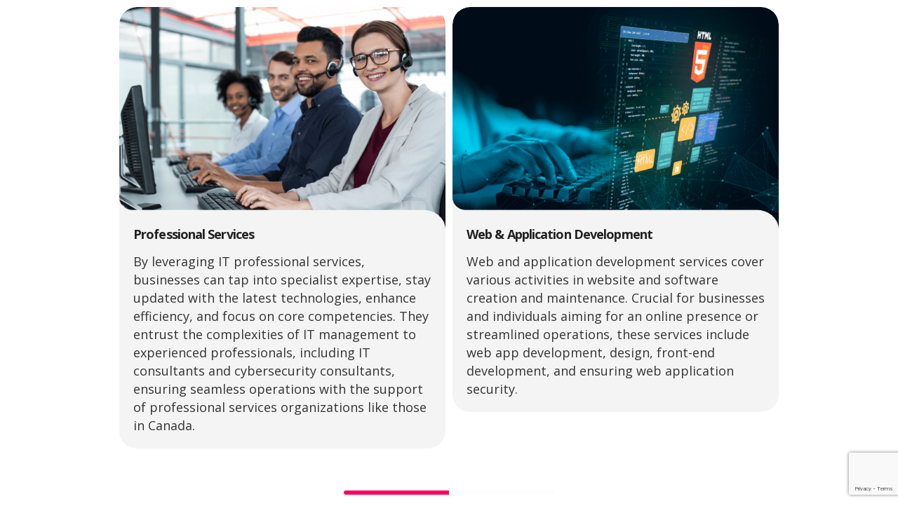

--- FILE ---
content_type: text/html; charset=UTF-8
request_url: https://netraclouds.com/elementskit-content/dynamic-content-widget-6dd18bf-e745533/
body_size: 12170
content:
<!DOCTYPE html>
<html lang="en-US">
<head>
	<meta charset="UTF-8">
		<meta name='robots' content='index, follow, max-image-preview:large, max-snippet:-1, max-video-preview:-1' />

	<!-- This site is optimized with the Yoast SEO plugin v23.5 - https://yoast.com/wordpress/plugins/seo/ -->
	<title>dynamic-content-widget-6dd18bf-e745533 - NetraClouds Inc - A Trusted IT Partner</title>
	<link rel="canonical" href="https://netraclouds.com/elementskit-content/dynamic-content-widget-6dd18bf-e745533/" />
	<meta property="og:locale" content="en_US" />
	<meta property="og:type" content="article" />
	<meta property="og:title" content="dynamic-content-widget-6dd18bf-e745533 - NetraClouds Inc - A Trusted IT Partner" />
	<meta property="og:description" content="Professional Services​ By leveraging IT professional services, businesses can tap into specialist expertise, stay updated with the latest technologies, enhance efficiency, and focus on core competencies. They entrust the complexities of IT management to experienced professionals, including IT consultants and cybersecurity consultants, ensuring seamless operations with the support of professional services organizations like those in [&hellip;]" />
	<meta property="og:url" content="https://netraclouds.com/elementskit-content/dynamic-content-widget-6dd18bf-e745533/" />
	<meta property="og:site_name" content="NetraClouds Inc - A Trusted IT Partner" />
	<meta property="article:modified_time" content="2024-04-15T17:11:41+00:00" />
	<meta property="og:image" content="https://netraclouds.com/wp-content/uploads/elementor/thumbs/Professional-Services-qjgkz78c5mnc3q65jbdij4ana61awmidkzw3h6zbpc.png" />
	<meta name="twitter:card" content="summary_large_image" />
	<meta name="twitter:label1" content="Est. reading time" />
	<meta name="twitter:data1" content="4 minutes" />
	<script type="application/ld+json" class="yoast-schema-graph">{"@context":"https://schema.org","@graph":[{"@type":"WebPage","@id":"https://netraclouds.com/elementskit-content/dynamic-content-widget-6dd18bf-e745533/","url":"https://netraclouds.com/elementskit-content/dynamic-content-widget-6dd18bf-e745533/","name":"dynamic-content-widget-6dd18bf-e745533 - NetraClouds Inc - A Trusted IT Partner","isPartOf":{"@id":"https://netraclouds.com/#website"},"primaryImageOfPage":{"@id":"https://netraclouds.com/elementskit-content/dynamic-content-widget-6dd18bf-e745533/#primaryimage"},"image":{"@id":"https://netraclouds.com/elementskit-content/dynamic-content-widget-6dd18bf-e745533/#primaryimage"},"thumbnailUrl":"https://netraclouds.com/wp-content/uploads/elementor/thumbs/Professional-Services-qjgkz78c5mnc3q65jbdij4ana61awmidkzw3h6zbpc.png","datePublished":"2024-02-07T11:49:22+00:00","dateModified":"2024-04-15T17:11:41+00:00","breadcrumb":{"@id":"https://netraclouds.com/elementskit-content/dynamic-content-widget-6dd18bf-e745533/#breadcrumb"},"inLanguage":"en-US","potentialAction":[{"@type":"ReadAction","target":["https://netraclouds.com/elementskit-content/dynamic-content-widget-6dd18bf-e745533/"]}]},{"@type":"ImageObject","inLanguage":"en-US","@id":"https://netraclouds.com/elementskit-content/dynamic-content-widget-6dd18bf-e745533/#primaryimage","url":"https://netraclouds.com/wp-content/uploads/elementor/thumbs/Professional-Services-qjgkz78c5mnc3q65jbdij4ana61awmidkzw3h6zbpc.png","contentUrl":"https://netraclouds.com/wp-content/uploads/elementor/thumbs/Professional-Services-qjgkz78c5mnc3q65jbdij4ana61awmidkzw3h6zbpc.png"},{"@type":"BreadcrumbList","@id":"https://netraclouds.com/elementskit-content/dynamic-content-widget-6dd18bf-e745533/#breadcrumb","itemListElement":[{"@type":"ListItem","position":1,"name":"Home","item":"https://netraclouds.com/"},{"@type":"ListItem","position":2,"name":"dynamic-content-widget-6dd18bf-e745533"}]},{"@type":"WebSite","@id":"https://netraclouds.com/#website","url":"https://netraclouds.com/","name":"NetraClouds Inc.","description":"","publisher":{"@id":"https://netraclouds.com/#organization"},"potentialAction":[{"@type":"SearchAction","target":{"@type":"EntryPoint","urlTemplate":"https://netraclouds.com/?s={search_term_string}"},"query-input":{"@type":"PropertyValueSpecification","valueRequired":true,"valueName":"search_term_string"}}],"inLanguage":"en-US"},{"@type":"Organization","@id":"https://netraclouds.com/#organization","name":"NetraClouds Inc.","url":"https://netraclouds.com/","logo":{"@type":"ImageObject","inLanguage":"en-US","@id":"https://netraclouds.com/#/schema/logo/image/","url":"https://netraclouds.com/wp-content/uploads/2023/09/NetraClouds_logo-06.png","contentUrl":"https://netraclouds.com/wp-content/uploads/2023/09/NetraClouds_logo-06.png","width":1517,"height":293,"caption":"NetraClouds Inc."},"image":{"@id":"https://netraclouds.com/#/schema/logo/image/"}}]}</script>
	<!-- / Yoast SEO plugin. -->


<link rel='dns-prefetch' href='//www.googletagmanager.com' />
<link rel="alternate" type="application/rss+xml" title="NetraClouds Inc - A Trusted IT Partner &raquo; Feed" href="https://netraclouds.com/feed/" />
<link rel="alternate" type="application/rss+xml" title="NetraClouds Inc - A Trusted IT Partner &raquo; Comments Feed" href="https://netraclouds.com/comments/feed/" />
<link rel="alternate" title="oEmbed (JSON)" type="application/json+oembed" href="https://netraclouds.com/wp-json/oembed/1.0/embed?url=https%3A%2F%2Fnetraclouds.com%2Felementskit-content%2Fdynamic-content-widget-6dd18bf-e745533%2F" />
<link rel="alternate" title="oEmbed (XML)" type="text/xml+oembed" href="https://netraclouds.com/wp-json/oembed/1.0/embed?url=https%3A%2F%2Fnetraclouds.com%2Felementskit-content%2Fdynamic-content-widget-6dd18bf-e745533%2F&#038;format=xml" />
		<link rel="shortcut icon" href="//netraclouds.com/wp-content/uploads/2024/07/netraclouds-favicon.png" type="image/x-icon" />
				<link rel="apple-touch-icon" href="" />
				<link rel="apple-touch-icon" sizes="120x120" href="" />
				<link rel="apple-touch-icon" sizes="76x76" href="" />
				<link rel="apple-touch-icon" sizes="152x152" href="" />
		<style id='wp-img-auto-sizes-contain-inline-css'>
img:is([sizes=auto i],[sizes^="auto," i]){contain-intrinsic-size:3000px 1500px}
/*# sourceURL=wp-img-auto-sizes-contain-inline-css */
</style>

<style id='classic-theme-styles-inline-css'>
/*! This file is auto-generated */
.wp-block-button__link{color:#fff;background-color:#32373c;border-radius:9999px;box-shadow:none;text-decoration:none;padding:calc(.667em + 2px) calc(1.333em + 2px);font-size:1.125em}.wp-block-file__button{background:#32373c;color:#fff;text-decoration:none}
/*# sourceURL=/wp-includes/css/classic-themes.min.css */
</style>
<link rel='stylesheet' id='contact-form-7-css' href='https://netraclouds.com/wp-content/plugins/contact-form-7/includes/css/styles.css?ver=5.9.8' media='all' />
<link rel='stylesheet' id='netra-forms-css' href='https://netraclouds.com/wp-content/plugins/netra-forms//css/forms.css?ver=1.0' media='all' />
<link rel='stylesheet' id='wpa-style-css' href='https://netraclouds.com/wp-content/plugins/wp-accessibility/css/wpa-style.css?ver=2.1.11' media='all' />
<style id='wpa-style-inline-css'>
:root { --admin-bar-top : 7px; }
/*# sourceURL=wpa-style-inline-css */
</style>
<link rel='stylesheet' id='elementor-icons-ekiticons-css' href='https://netraclouds.com/wp-content/plugins/elementskit-lite/modules/elementskit-icon-pack/assets/css/ekiticons.css?ver=3.2.8' media='all' />
<link rel='stylesheet' id='elementskit-parallax-style-css' href='https://netraclouds.com/wp-content/plugins/elementskit/modules/parallax/assets/css/style.css?ver=3.7.0' media='all' />
<link rel='stylesheet' id='elementor-icons-css' href='https://netraclouds.com/wp-content/plugins/elementor/assets/lib/eicons/css/elementor-icons.min.css?ver=5.31.0' media='all' />
<link rel='stylesheet' id='elementor-frontend-css' href='https://netraclouds.com/wp-content/uploads/elementor/css/custom-frontend.min.css?ver=1748004485' media='all' />
<link rel='stylesheet' id='swiper-css' href='https://netraclouds.com/wp-content/plugins/elementor/assets/lib/swiper/v8/css/swiper.min.css?ver=8.4.5' media='all' />
<link rel='stylesheet' id='e-swiper-css' href='https://netraclouds.com/wp-content/plugins/elementor/assets/css/conditionals/e-swiper.min.css?ver=3.24.4' media='all' />
<link rel='stylesheet' id='elementor-post-7-css' href='https://netraclouds.com/wp-content/uploads/elementor/css/post-7.css?ver=1748004485' media='all' />
<link rel='stylesheet' id='elementor-pro-css' href='https://netraclouds.com/wp-content/uploads/elementor/css/custom-pro-frontend.min.css?ver=1748004485' media='all' />
<link rel='stylesheet' id='cotton-css' href='https://netraclouds.com/wp-content/plugins/elementskit/modules/mouse-cursor/assets/css/style.css?ver=3.7.0' media='all' />
<link rel='stylesheet' id='elementor-global-css' href='https://netraclouds.com/wp-content/uploads/elementor/css/global.css?ver=1748004492' media='all' />
<link rel='stylesheet' id='widget-nested-carousel-css' href='https://netraclouds.com/wp-content/plugins/elementor-pro/assets/css/widget-nested-carousel.min.css?ver=3.24.2' media='all' />
<link rel='stylesheet' id='ekit-widget-styles-css' href='https://netraclouds.com/wp-content/plugins/elementskit-lite/widgets/init/assets/css/widget-styles.css?ver=3.2.8' media='all' />
<link rel='stylesheet' id='ekit-widget-styles-pro-css' href='https://netraclouds.com/wp-content/plugins/elementskit/widgets/init/assets/css/widget-styles-pro.css?ver=3.7.0' media='all' />
<link rel='stylesheet' id='ekit-responsive-css' href='https://netraclouds.com/wp-content/plugins/elementskit-lite/widgets/init/assets/css/responsive.css?ver=3.2.8' media='all' />
<link rel='stylesheet' id='porto-css-vars-css' href='https://netraclouds.com/wp-content/uploads/porto_styles/theme_css_vars.css?ver=7.1.10' media='all' />
<link rel='stylesheet' id='bootstrap-css' href='https://netraclouds.com/wp-content/uploads/porto_styles/bootstrap.css?ver=7.1.10' media='all' />
<link rel='stylesheet' id='porto-plugins-css' href='https://netraclouds.com/wp-content/themes/porto/css/plugins.css?ver=7.1.10' media='all' />
<link rel='stylesheet' id='porto-theme-css' href='https://netraclouds.com/wp-content/themes/porto/css/theme.css?ver=7.1.10' media='all' />
<link rel='stylesheet' id='porto-theme-portfolio-css' href='https://netraclouds.com/wp-content/themes/porto/css/theme_portfolio.css?ver=7.1.10' media='all' />
<link rel='stylesheet' id='porto-theme-member-css' href='https://netraclouds.com/wp-content/themes/porto/css/theme_member.css?ver=7.1.10' media='all' />
<link rel='stylesheet' id='porto-shortcodes-css' href='https://netraclouds.com/wp-content/uploads/porto_styles/shortcodes.css?ver=7.1.10' media='all' />
<link rel='stylesheet' id='porto-theme-elementor-css' href='https://netraclouds.com/wp-content/themes/porto/css/theme_elementor.css?ver=7.1.10' media='all' />
<link rel='stylesheet' id='porto-dynamic-style-css' href='https://netraclouds.com/wp-content/uploads/porto_styles/dynamic_style.css?ver=7.1.10' media='all' />
<link rel='stylesheet' id='elementor-post-19501-css' href='https://netraclouds.com/wp-content/uploads/elementor/css/post-19501.css?ver=1748004925' media='all' />
<link rel='stylesheet' id='porto-style-css' href='https://netraclouds.com/wp-content/themes/porto/style.css?ver=7.1.10' media='all' />
<style id='porto-style-inline-css'>
.side-header-narrow-bar-logo{max-width:170px}#header,.sticky-header .header-main.sticky{border-top:3px solid #ededed}@media (min-width:992px){}.page-top .page-title-wrap{line-height:0}.page-top .page-title:not(.b-none):after{content:'';position:absolute;width:100%;left:0;border-bottom:5px solid var(--porto-primary-color);bottom:-32px}
/*# sourceURL=porto-style-inline-css */
</style>
<link rel='stylesheet' id='styles-child-css' href='https://netraclouds.com/wp-content/themes/porto-child/style.css?ver=6.9' media='all' />

<link rel="preconnect" href="https://fonts.gstatic.com/" crossorigin><script src="https://netraclouds.com/wp-includes/js/jquery/jquery.min.js?ver=3.7.1" id="jquery-core-js"></script>
<script src="https://netraclouds.com/wp-includes/js/jquery/jquery-migrate.min.js?ver=3.4.1" id="jquery-migrate-js"></script>
<script src="https://netraclouds.com/wp-content/plugins/elementskit/modules/parallax/assets/js/jarallax.js?ver=3.7.0" id="jarallax-js"></script>

<!-- Google tag (gtag.js) snippet added by Site Kit -->
<!-- Google Analytics snippet added by Site Kit -->
<script src="https://www.googletagmanager.com/gtag/js?id=GT-KDBDCV4K" id="google_gtagjs-js" async></script>
<script id="google_gtagjs-js-after">
window.dataLayer = window.dataLayer || [];function gtag(){dataLayer.push(arguments);}
gtag("set","linker",{"domains":["netraclouds.com"]});
gtag("js", new Date());
gtag("set", "developer_id.dZTNiMT", true);
gtag("config", "GT-KDBDCV4K");
//# sourceURL=google_gtagjs-js-after
</script>
<script src="https://netraclouds.com/wp-content/plugins/wp-accessibility/js/fingerprint.min.js?ver=2.1.11" id="wpa-fingerprintjs-js"></script>
<link rel="https://api.w.org/" href="https://netraclouds.com/wp-json/" /><link rel="alternate" title="JSON" type="application/json" href="https://netraclouds.com/wp-json/wp/v2/elementskit-content/19501" /><link rel="EditURI" type="application/rsd+xml" title="RSD" href="https://netraclouds.com/xmlrpc.php?rsd" />
<meta name="generator" content="WordPress 6.9" />
<link rel='shortlink' href='https://netraclouds.com/?p=19501' />

<!-- Global Header Scripts by Add Custom Codes -->
<script> (function(){ var s = document.createElement('script'); var h = document.querySelector('head') || document.body; s.src = 'https://acsbapp.com/apps/app/dist/js/app.js'; s.async = true; s.onload = function(){ acsbJS.init({ statementLink : '', footerHtml : 'Powered by <a href="https://netraclouds.com/" target="_blank">NetraClouds Inc.</a>', hideMobile : false, hideTrigger : false, disableBgProcess : false, language : 'en', position : 'left', leadColor : '#ff0061', triggerColor : '#ff0061', triggerRadius : '50%', triggerPositionX : 'left', triggerPositionY : 'bottom', triggerIcon : 'people', triggerSize : 'medium', triggerOffsetX : 20, triggerOffsetY : 20, mobile : { triggerSize : 'small', triggerPositionX : 'left', triggerPositionY : 'bottom', triggerOffsetX : 10, triggerOffsetY : 10, triggerRadius : '50%' } }); }; h.appendChild(s); })(); </script>
<!-- End - Global Header Scripts by Add Custom Codes -->
<meta name="generator" content="Site Kit by Google 1.170.0" />		<script type="text/javascript">
		WebFontConfig = {
			google: { families: [ 'Open+Sans:400,500,600,700,800','Shadows+Into+Light:400,700','Montserrat:400,500,600,700,800','Playfair+Display:400,700' ] }
		};
		(function(d) {
			var wf = d.createElement('script'), s = d.scripts[d.scripts.length - 1];
			wf.src = 'https://netraclouds.com/wp-content/themes/porto/js/libs/webfont.js';
			wf.async = true;
			s.parentNode.insertBefore(wf, s);
		})(document);</script>
		<meta name="generator" content="Elementor 3.24.4; features: additional_custom_breakpoints; settings: css_print_method-external, google_font-enabled, font_display-swap">
<script type="text/javascript">var elementskit_module_parallax_url = "https://netraclouds.com/wp-content/plugins/elementskit/modules/parallax/";</script><meta name="robots" content="noindex,nofollow" />
			<style>
				.e-con.e-parent:nth-of-type(n+4):not(.e-lazyloaded):not(.e-no-lazyload),
				.e-con.e-parent:nth-of-type(n+4):not(.e-lazyloaded):not(.e-no-lazyload) * {
					background-image: none !important;
				}
				@media screen and (max-height: 1024px) {
					.e-con.e-parent:nth-of-type(n+3):not(.e-lazyloaded):not(.e-no-lazyload),
					.e-con.e-parent:nth-of-type(n+3):not(.e-lazyloaded):not(.e-no-lazyload) * {
						background-image: none !important;
					}
				}
				@media screen and (max-height: 640px) {
					.e-con.e-parent:nth-of-type(n+2):not(.e-lazyloaded):not(.e-no-lazyload),
					.e-con.e-parent:nth-of-type(n+2):not(.e-lazyloaded):not(.e-no-lazyload) * {
						background-image: none !important;
					}
				}
			</style>
			
<!-- Google Tag Manager snippet added by Site Kit -->
<script>
			( function( w, d, s, l, i ) {
				w[l] = w[l] || [];
				w[l].push( {'gtm.start': new Date().getTime(), event: 'gtm.js'} );
				var f = d.getElementsByTagName( s )[0],
					j = d.createElement( s ), dl = l != 'dataLayer' ? '&l=' + l : '';
				j.async = true;
				j.src = 'https://www.googletagmanager.com/gtm.js?id=' + i + dl;
				f.parentNode.insertBefore( j, f );
			} )( window, document, 'script', 'dataLayer', 'GTM-N2J7V5ZH' );
			
</script>

<!-- End Google Tag Manager snippet added by Site Kit -->
		<style id="wp-custom-css">
			@media only screen and (max-width: 768px){
    html,
    body{
    width:100%;
    overflow-x:hidden;
    }
	
	.post-20130 .page-image {
		display: none !important;
	}
		</style>
			<meta name="viewport" content="width=device-width, initial-scale=1.0, viewport-fit=cover" /><style id='global-styles-inline-css'>
:root{--wp--preset--aspect-ratio--square: 1;--wp--preset--aspect-ratio--4-3: 4/3;--wp--preset--aspect-ratio--3-4: 3/4;--wp--preset--aspect-ratio--3-2: 3/2;--wp--preset--aspect-ratio--2-3: 2/3;--wp--preset--aspect-ratio--16-9: 16/9;--wp--preset--aspect-ratio--9-16: 9/16;--wp--preset--color--black: #000000;--wp--preset--color--cyan-bluish-gray: #abb8c3;--wp--preset--color--white: #ffffff;--wp--preset--color--pale-pink: #f78da7;--wp--preset--color--vivid-red: #cf2e2e;--wp--preset--color--luminous-vivid-orange: #ff6900;--wp--preset--color--luminous-vivid-amber: #fcb900;--wp--preset--color--light-green-cyan: #7bdcb5;--wp--preset--color--vivid-green-cyan: #00d084;--wp--preset--color--pale-cyan-blue: #8ed1fc;--wp--preset--color--vivid-cyan-blue: #0693e3;--wp--preset--color--vivid-purple: #9b51e0;--wp--preset--color--primary: var(--porto-primary-color);--wp--preset--color--secondary: var(--porto-secondary-color);--wp--preset--color--tertiary: var(--porto-tertiary-color);--wp--preset--color--quaternary: var(--porto-quaternary-color);--wp--preset--color--dark: var(--porto-dark-color);--wp--preset--color--light: var(--porto-light-color);--wp--preset--color--primary-hover: var(--porto-primary-light-5);--wp--preset--gradient--vivid-cyan-blue-to-vivid-purple: linear-gradient(135deg,rgb(6,147,227) 0%,rgb(155,81,224) 100%);--wp--preset--gradient--light-green-cyan-to-vivid-green-cyan: linear-gradient(135deg,rgb(122,220,180) 0%,rgb(0,208,130) 100%);--wp--preset--gradient--luminous-vivid-amber-to-luminous-vivid-orange: linear-gradient(135deg,rgb(252,185,0) 0%,rgb(255,105,0) 100%);--wp--preset--gradient--luminous-vivid-orange-to-vivid-red: linear-gradient(135deg,rgb(255,105,0) 0%,rgb(207,46,46) 100%);--wp--preset--gradient--very-light-gray-to-cyan-bluish-gray: linear-gradient(135deg,rgb(238,238,238) 0%,rgb(169,184,195) 100%);--wp--preset--gradient--cool-to-warm-spectrum: linear-gradient(135deg,rgb(74,234,220) 0%,rgb(151,120,209) 20%,rgb(207,42,186) 40%,rgb(238,44,130) 60%,rgb(251,105,98) 80%,rgb(254,248,76) 100%);--wp--preset--gradient--blush-light-purple: linear-gradient(135deg,rgb(255,206,236) 0%,rgb(152,150,240) 100%);--wp--preset--gradient--blush-bordeaux: linear-gradient(135deg,rgb(254,205,165) 0%,rgb(254,45,45) 50%,rgb(107,0,62) 100%);--wp--preset--gradient--luminous-dusk: linear-gradient(135deg,rgb(255,203,112) 0%,rgb(199,81,192) 50%,rgb(65,88,208) 100%);--wp--preset--gradient--pale-ocean: linear-gradient(135deg,rgb(255,245,203) 0%,rgb(182,227,212) 50%,rgb(51,167,181) 100%);--wp--preset--gradient--electric-grass: linear-gradient(135deg,rgb(202,248,128) 0%,rgb(113,206,126) 100%);--wp--preset--gradient--midnight: linear-gradient(135deg,rgb(2,3,129) 0%,rgb(40,116,252) 100%);--wp--preset--font-size--small: 13px;--wp--preset--font-size--medium: 20px;--wp--preset--font-size--large: 36px;--wp--preset--font-size--x-large: 42px;--wp--preset--spacing--20: 0.44rem;--wp--preset--spacing--30: 0.67rem;--wp--preset--spacing--40: 1rem;--wp--preset--spacing--50: 1.5rem;--wp--preset--spacing--60: 2.25rem;--wp--preset--spacing--70: 3.38rem;--wp--preset--spacing--80: 5.06rem;--wp--preset--shadow--natural: 6px 6px 9px rgba(0, 0, 0, 0.2);--wp--preset--shadow--deep: 12px 12px 50px rgba(0, 0, 0, 0.4);--wp--preset--shadow--sharp: 6px 6px 0px rgba(0, 0, 0, 0.2);--wp--preset--shadow--outlined: 6px 6px 0px -3px rgb(255, 255, 255), 6px 6px rgb(0, 0, 0);--wp--preset--shadow--crisp: 6px 6px 0px rgb(0, 0, 0);}:where(.is-layout-flex){gap: 0.5em;}:where(.is-layout-grid){gap: 0.5em;}body .is-layout-flex{display: flex;}.is-layout-flex{flex-wrap: wrap;align-items: center;}.is-layout-flex > :is(*, div){margin: 0;}body .is-layout-grid{display: grid;}.is-layout-grid > :is(*, div){margin: 0;}:where(.wp-block-columns.is-layout-flex){gap: 2em;}:where(.wp-block-columns.is-layout-grid){gap: 2em;}:where(.wp-block-post-template.is-layout-flex){gap: 1.25em;}:where(.wp-block-post-template.is-layout-grid){gap: 1.25em;}.has-black-color{color: var(--wp--preset--color--black) !important;}.has-cyan-bluish-gray-color{color: var(--wp--preset--color--cyan-bluish-gray) !important;}.has-white-color{color: var(--wp--preset--color--white) !important;}.has-pale-pink-color{color: var(--wp--preset--color--pale-pink) !important;}.has-vivid-red-color{color: var(--wp--preset--color--vivid-red) !important;}.has-luminous-vivid-orange-color{color: var(--wp--preset--color--luminous-vivid-orange) !important;}.has-luminous-vivid-amber-color{color: var(--wp--preset--color--luminous-vivid-amber) !important;}.has-light-green-cyan-color{color: var(--wp--preset--color--light-green-cyan) !important;}.has-vivid-green-cyan-color{color: var(--wp--preset--color--vivid-green-cyan) !important;}.has-pale-cyan-blue-color{color: var(--wp--preset--color--pale-cyan-blue) !important;}.has-vivid-cyan-blue-color{color: var(--wp--preset--color--vivid-cyan-blue) !important;}.has-vivid-purple-color{color: var(--wp--preset--color--vivid-purple) !important;}.has-black-background-color{background-color: var(--wp--preset--color--black) !important;}.has-cyan-bluish-gray-background-color{background-color: var(--wp--preset--color--cyan-bluish-gray) !important;}.has-white-background-color{background-color: var(--wp--preset--color--white) !important;}.has-pale-pink-background-color{background-color: var(--wp--preset--color--pale-pink) !important;}.has-vivid-red-background-color{background-color: var(--wp--preset--color--vivid-red) !important;}.has-luminous-vivid-orange-background-color{background-color: var(--wp--preset--color--luminous-vivid-orange) !important;}.has-luminous-vivid-amber-background-color{background-color: var(--wp--preset--color--luminous-vivid-amber) !important;}.has-light-green-cyan-background-color{background-color: var(--wp--preset--color--light-green-cyan) !important;}.has-vivid-green-cyan-background-color{background-color: var(--wp--preset--color--vivid-green-cyan) !important;}.has-pale-cyan-blue-background-color{background-color: var(--wp--preset--color--pale-cyan-blue) !important;}.has-vivid-cyan-blue-background-color{background-color: var(--wp--preset--color--vivid-cyan-blue) !important;}.has-vivid-purple-background-color{background-color: var(--wp--preset--color--vivid-purple) !important;}.has-black-border-color{border-color: var(--wp--preset--color--black) !important;}.has-cyan-bluish-gray-border-color{border-color: var(--wp--preset--color--cyan-bluish-gray) !important;}.has-white-border-color{border-color: var(--wp--preset--color--white) !important;}.has-pale-pink-border-color{border-color: var(--wp--preset--color--pale-pink) !important;}.has-vivid-red-border-color{border-color: var(--wp--preset--color--vivid-red) !important;}.has-luminous-vivid-orange-border-color{border-color: var(--wp--preset--color--luminous-vivid-orange) !important;}.has-luminous-vivid-amber-border-color{border-color: var(--wp--preset--color--luminous-vivid-amber) !important;}.has-light-green-cyan-border-color{border-color: var(--wp--preset--color--light-green-cyan) !important;}.has-vivid-green-cyan-border-color{border-color: var(--wp--preset--color--vivid-green-cyan) !important;}.has-pale-cyan-blue-border-color{border-color: var(--wp--preset--color--pale-cyan-blue) !important;}.has-vivid-cyan-blue-border-color{border-color: var(--wp--preset--color--vivid-cyan-blue) !important;}.has-vivid-purple-border-color{border-color: var(--wp--preset--color--vivid-purple) !important;}.has-vivid-cyan-blue-to-vivid-purple-gradient-background{background: var(--wp--preset--gradient--vivid-cyan-blue-to-vivid-purple) !important;}.has-light-green-cyan-to-vivid-green-cyan-gradient-background{background: var(--wp--preset--gradient--light-green-cyan-to-vivid-green-cyan) !important;}.has-luminous-vivid-amber-to-luminous-vivid-orange-gradient-background{background: var(--wp--preset--gradient--luminous-vivid-amber-to-luminous-vivid-orange) !important;}.has-luminous-vivid-orange-to-vivid-red-gradient-background{background: var(--wp--preset--gradient--luminous-vivid-orange-to-vivid-red) !important;}.has-very-light-gray-to-cyan-bluish-gray-gradient-background{background: var(--wp--preset--gradient--very-light-gray-to-cyan-bluish-gray) !important;}.has-cool-to-warm-spectrum-gradient-background{background: var(--wp--preset--gradient--cool-to-warm-spectrum) !important;}.has-blush-light-purple-gradient-background{background: var(--wp--preset--gradient--blush-light-purple) !important;}.has-blush-bordeaux-gradient-background{background: var(--wp--preset--gradient--blush-bordeaux) !important;}.has-luminous-dusk-gradient-background{background: var(--wp--preset--gradient--luminous-dusk) !important;}.has-pale-ocean-gradient-background{background: var(--wp--preset--gradient--pale-ocean) !important;}.has-electric-grass-gradient-background{background: var(--wp--preset--gradient--electric-grass) !important;}.has-midnight-gradient-background{background: var(--wp--preset--gradient--midnight) !important;}.has-small-font-size{font-size: var(--wp--preset--font-size--small) !important;}.has-medium-font-size{font-size: var(--wp--preset--font-size--medium) !important;}.has-large-font-size{font-size: var(--wp--preset--font-size--large) !important;}.has-x-large-font-size{font-size: var(--wp--preset--font-size--x-large) !important;}
/*# sourceURL=global-styles-inline-css */
</style>
<link rel='stylesheet' id='elementskit-reset-button-for-pro-form-css-css' href='https://netraclouds.com/wp-content/plugins/elementskit/modules/pro-form-reset-button/assets/css/elementskit-reset-button.css?ver=3.7.0' media='all' />
<link rel='stylesheet' id='ekit-particles-css' href='https://netraclouds.com/wp-content/plugins/elementskit/modules/particles/assets/css/particles.css?ver=3.7.0' media='all' />
</head>
<body class="wp-singular elementskit_content-template elementskit_content-template-elementor_canvas single single-elementskit_content postid-19501 wp-embed-responsive wp-theme-porto wp-child-theme-porto-child porto-breadcrumbs-bb full blog-1 elementor-default elementor-template-canvas elementor-kit-7 elementor-page elementor-page-19501">
			<!-- Google Tag Manager (noscript) snippet added by Site Kit -->
		<noscript>
			<iframe src="https://www.googletagmanager.com/ns.html?id=GTM-N2J7V5ZH" height="0" width="0" style="display:none;visibility:hidden"></iframe>
		</noscript>
		<!-- End Google Tag Manager (noscript) snippet added by Site Kit -->
				<div data-elementor-type="wp-post" data-elementor-id="19501" class="elementor elementor-19501" data-elementor-post-type="elementskit_content">
				<div class="elementor-element elementor-element-f173f38 e-flex e-con-boxed e-con e-parent" data-id="f173f38" data-element_type="container" data-settings="{&quot;ekit_has_onepagescroll_dot&quot;:&quot;yes&quot;}">
					<div class="e-con-inner">
				<div class="elementor-element elementor-element-8f4f802 home-slider elementor-pagination-type-bullets elementor-pagination-position-outside elementor-widget elementor-widget-n-carousel" data-id="8f4f802" data-element_type="widget" data-settings="{&quot;carousel_items&quot;:[{&quot;slide_title&quot;:&quot;Professional Services&quot;,&quot;_id&quot;:&quot;fce7380&quot;},{&quot;slide_title&quot;:&quot; Training &amp; Development&quot;,&quot;_id&quot;:&quot;80fd070&quot;},{&quot;slide_title&quot;:&quot;Web &amp; Application Development&quot;,&quot;_id&quot;:&quot;40a5a27&quot;},{&quot;slide_title&quot;:&quot; BAU Support\u200b&quot;,&quot;_id&quot;:&quot;5c49e0f&quot;}],&quot;slides_to_show&quot;:&quot;2&quot;,&quot;slides_to_show_laptop&quot;:&quot;2&quot;,&quot;slides_to_show_mobile_extra&quot;:&quot;1&quot;,&quot;slides_to_scroll&quot;:&quot;2&quot;,&quot;slides_to_scroll_laptop&quot;:&quot;2&quot;,&quot;slides_to_scroll_tablet&quot;:&quot;1&quot;,&quot;slides_to_scroll_mobile_extra&quot;:&quot;1&quot;,&quot;slides_to_scroll_mobile&quot;:&quot;1&quot;,&quot;slides_to_show_tablet_extra&quot;:&quot;2&quot;,&quot;slides_to_scroll_tablet_extra&quot;:&quot;2&quot;,&quot;slides_to_show_tablet&quot;:&quot;1&quot;,&quot;slides_to_show_widescreen&quot;:&quot;3&quot;,&quot;slides_to_scroll_widescreen&quot;:&quot;3&quot;,&quot;slides_to_show_mobile&quot;:&quot;1&quot;,&quot;autoplay&quot;:&quot;yes&quot;,&quot;autoplay_speed&quot;:5000,&quot;pause_on_hover&quot;:&quot;yes&quot;,&quot;pause_on_interaction&quot;:&quot;yes&quot;,&quot;infinite&quot;:&quot;yes&quot;,&quot;speed&quot;:500,&quot;offset_sides&quot;:&quot;none&quot;,&quot;pagination&quot;:&quot;bullets&quot;,&quot;image_spacing_custom&quot;:{&quot;unit&quot;:&quot;px&quot;,&quot;size&quot;:10,&quot;sizes&quot;:[]},&quot;image_spacing_custom_widescreen&quot;:{&quot;unit&quot;:&quot;px&quot;,&quot;size&quot;:&quot;&quot;,&quot;sizes&quot;:[]},&quot;image_spacing_custom_laptop&quot;:{&quot;unit&quot;:&quot;px&quot;,&quot;size&quot;:&quot;&quot;,&quot;sizes&quot;:[]},&quot;image_spacing_custom_tablet_extra&quot;:{&quot;unit&quot;:&quot;px&quot;,&quot;size&quot;:&quot;&quot;,&quot;sizes&quot;:[]},&quot;image_spacing_custom_tablet&quot;:{&quot;unit&quot;:&quot;px&quot;,&quot;size&quot;:&quot;&quot;,&quot;sizes&quot;:[]},&quot;image_spacing_custom_mobile_extra&quot;:{&quot;unit&quot;:&quot;px&quot;,&quot;size&quot;:&quot;&quot;,&quot;sizes&quot;:[]},&quot;image_spacing_custom_mobile&quot;:{&quot;unit&quot;:&quot;px&quot;,&quot;size&quot;:&quot;&quot;,&quot;sizes&quot;:[]},&quot;ekit_we_effect_on&quot;:&quot;none&quot;}" data-widget_type="nested-carousel.default">
				<div class="elementor-widget-container">
					<div class="e-n-carousel swiper" dir="ltr">
			<div class="swiper-wrapper" aria-live="off">
										<div class="swiper-slide" data-slide="1" role="group" aria-roledescription="slide" aria-label="1 of 4">
							<div class="elementor-element elementor-element-c34aa65 e-flex e-con-boxed e-con e-child" data-id="c34aa65" data-element_type="container" data-settings="{&quot;ekit_has_onepagescroll_dot&quot;:&quot;yes&quot;}">
					<div class="e-con-inner">
		<div class="elementor-element elementor-element-adf361c e-con-full services-slide e-flex e-con e-child" data-id="adf361c" data-element_type="container" data-settings="{&quot;ekit_has_onepagescroll_dot&quot;:&quot;yes&quot;}">
				<div class="elementor-element elementor-element-129fdcf ekit-equal-height-enable home-services elementor-widget elementor-widget-elementskit-image-box" data-id="129fdcf" data-element_type="widget" data-settings="{&quot;ekit_we_effect_on&quot;:&quot;none&quot;}" data-widget_type="elementskit-image-box.default">
				<div class="elementor-widget-container">
			<div class="ekit-wid-con" >
            <div class="elementskit-info-image-box ekit-image-box text-left simple-card" >

                
                <div class="elementskit-box-header image-box-img-left">

                    <img decoding="async" src="https://netraclouds.com/wp-content/uploads/elementor/thumbs/Professional-Services-r9o0n2dugtmw3g0mt3nodl3h2rgmglgn3ulv9oshz8.png" title="Professional Services" alt="Professional Services" loading="lazy" />
                </div>
                
                <div class="elementskit-box-body ekit-image-box-body">
                    <div class="elementskit-box-content ekit-image-box-body-inner">
                                                <h3 class="elementskit-info-box-title">

                        Professional Services​
                        
                    </h3>
                                                            <div class="elementskit-box-style-content">
                        By leveraging IT professional services, businesses can tap into specialist expertise, stay updated with the latest technologies, enhance efficiency, and focus on core competencies. They entrust the complexities of IT management to experienced professionals, including IT consultants and cybersecurity consultants, ensuring seamless operations with the support of professional services organizations like those in Canada.                    </div>
                                    </div>

                            </div>
            </div>
    </div>		</div>
				</div>
				</div>
					</div>
				</div>
								</div>
											<div class="swiper-slide" data-slide="2" role="group" aria-roledescription="slide" aria-label="2 of 4">
							<div class="elementor-element elementor-element-d3fe36d e-flex e-con-boxed e-con e-child" data-id="d3fe36d" data-element_type="container" data-settings="{&quot;ekit_has_onepagescroll_dot&quot;:&quot;yes&quot;}">
					<div class="e-con-inner">
		<div class="elementor-element elementor-element-76135d6 e-con-full services-slide e-flex e-con e-child" data-id="76135d6" data-element_type="container" data-settings="{&quot;ekit_has_onepagescroll_dot&quot;:&quot;yes&quot;}">
		<div class="elementor-element elementor-element-b298512 e-con-full services-slide e-flex e-con e-child" data-id="b298512" data-element_type="container" data-settings="{&quot;ekit_has_onepagescroll_dot&quot;:&quot;yes&quot;}">
		<div class="elementor-element elementor-element-714b984 e-con-full services-slide e-flex e-con e-child" data-id="714b984" data-element_type="container" data-settings="{&quot;ekit_has_onepagescroll_dot&quot;:&quot;yes&quot;}">
				<div class="elementor-element elementor-element-9c0ce7f ekit-equal-height-enable home-services elementor-widget elementor-widget-elementskit-image-box" data-id="9c0ce7f" data-element_type="widget" data-settings="{&quot;ekit_we_effect_on&quot;:&quot;none&quot;}" data-widget_type="elementskit-image-box.default">
				<div class="elementor-widget-container">
			<div class="ekit-wid-con" >
            <div class="elementskit-info-image-box ekit-image-box text-left simple-card" >

                
                <div class="elementskit-box-header image-box-img-left">

                    <img decoding="async" src="https://netraclouds.com/wp-content/uploads/elementor/thumbs/Web-Application-Development-r9prak01t98b2nskc1rvgf5sbqfwm7ljvhhvocjzes.png" title="Web &#038; Application Development" alt="Web &amp; Application Development" loading="lazy" />
                </div>
                
                <div class="elementskit-box-body ekit-image-box-body">
                    <div class="elementskit-box-content ekit-image-box-body-inner">
                                                <h3 class="elementskit-info-box-title">

                        Web &amp; Application Development
                        
                    </h3>
                                                            <div class="elementskit-box-style-content">
                        Web and application development services cover various activities in website and software creation and maintenance. Crucial for businesses and individuals aiming for an online presence or streamlined operations, these services include web app development, design, front-end development, and ensuring web application security.                    </div>
                                    </div>

                            </div>
            </div>
    </div>		</div>
				</div>
				</div>
				</div>
				</div>
					</div>
				</div>
								</div>
											<div class="swiper-slide" data-slide="3" role="group" aria-roledescription="slide" aria-label="3 of 4">
							<div class="elementor-element elementor-element-180779c e-flex e-con-boxed e-con e-child" data-id="180779c" data-element_type="container" data-settings="{&quot;ekit_has_onepagescroll_dot&quot;:&quot;yes&quot;}">
					<div class="e-con-inner">
		<div class="elementor-element elementor-element-c234eca e-con-full services-slide e-flex e-con e-child" data-id="c234eca" data-element_type="container" data-settings="{&quot;ekit_has_onepagescroll_dot&quot;:&quot;yes&quot;}">
		<div class="elementor-element elementor-element-689a1d5 e-con-full services-slide e-flex e-con e-child" data-id="689a1d5" data-element_type="container" data-settings="{&quot;ekit_has_onepagescroll_dot&quot;:&quot;yes&quot;}">
				<div class="elementor-element elementor-element-0830f12 ekit-equal-height-enable home-services elementor-widget elementor-widget-elementskit-image-box" data-id="0830f12" data-element_type="widget" data-settings="{&quot;ekit_we_effect_on&quot;:&quot;none&quot;}" data-widget_type="elementskit-image-box.default">
				<div class="elementor-widget-container">
			<div class="ekit-wid-con" >
            <div class="elementskit-info-image-box ekit-image-box text-left simple-card" >

                
                <div class="elementskit-box-header image-box-img-left">

                    <img decoding="async" src="https://netraclouds.com/wp-content/uploads/elementor/thumbs/Training-Development-r9pranrekldgd3n3q3edqe7mp9xdh00h803tlgeepw.png" title="Training &#038; Development" alt="Training &amp; Development" loading="lazy" />
                </div>
                
                <div class="elementskit-box-body ekit-image-box-body">
                    <div class="elementskit-box-content ekit-image-box-body-inner">
                                                <h3 class="elementskit-info-box-title">

                        Training &amp; Development​
                        
                    </h3>
                                                            <div class="elementskit-box-style-content">
                        Learning and development for businesses is vital to equip employees with essential skills to leverage technology effectively. Creating a robust IT training and development program aligned with specific business needs and goals fosters a skilled and adaptive workforce, including product management training.                    </div>
                                    </div>

                            </div>
            </div>
    </div>		</div>
				</div>
				</div>
				</div>
					</div>
				</div>
								</div>
											<div class="swiper-slide" data-slide="4" role="group" aria-roledescription="slide" aria-label="4 of 4">
							<div class="elementor-element elementor-element-70205ba e-flex e-con-boxed e-con e-child" data-id="70205ba" data-element_type="container" data-settings="{&quot;ekit_has_onepagescroll_dot&quot;:&quot;yes&quot;}">
					<div class="e-con-inner">
		<div class="elementor-element elementor-element-9cafdd1 e-con-full services-slide e-flex e-con e-child" data-id="9cafdd1" data-element_type="container" data-settings="{&quot;ekit_has_onepagescroll_dot&quot;:&quot;yes&quot;}">
		<div class="elementor-element elementor-element-9a80260 e-con-full services-slide e-flex e-con e-child" data-id="9a80260" data-element_type="container" data-settings="{&quot;ekit_has_onepagescroll_dot&quot;:&quot;yes&quot;}">
				<div class="elementor-element elementor-element-cacfe18 ekit-equal-height-enable home-services elementor-widget elementor-widget-elementskit-image-box" data-id="cacfe18" data-element_type="widget" data-settings="{&quot;ekit_we_effect_on&quot;:&quot;none&quot;}" data-widget_type="elementskit-image-box.default">
				<div class="elementor-widget-container">
			<div class="ekit-wid-con" >
            <div class="elementskit-info-image-box ekit-image-box text-left simple-card" >

                
                <div class="elementskit-box-header image-box-img-left">

                    <img decoding="async" src="https://netraclouds.com/wp-content/uploads/elementor/thumbs/BAU-Support-r9prarirbxilnjhn450w0d9h2teubsfekiprik8u10.png" title="BAU Support" alt="BAU Support" loading="lazy" />
                </div>
                
                <div class="elementskit-box-body ekit-image-box-body">
                    <div class="elementskit-box-content ekit-image-box-body-inner">
                                                <h3 class="elementskit-info-box-title">

                        BAU Support​
                        
                    </h3>
                                                            <div class="elementskit-box-style-content">
                        BAU support services form the backbone of organizational stability, encompassing daily assistance and maintenance essential for seamless operations. Vital for sustaining uninterrupted business functions, these services adapt to the unique needs of each enterprise. From troubleshooting to optimization, BAU support addresses diverse operational facets, ensuring efficiency and continuity.                     </div>
                                    </div>

                            </div>
            </div>
    </div>		</div>
				</div>
				</div>
				</div>
					</div>
				</div>
								</div>
								</div>
		</div>
					<div class="swiper-pagination"></div>
				</div>
				</div>
					</div>
				</div>
				</div>
		<script type="speculationrules">
{"prefetch":[{"source":"document","where":{"and":[{"href_matches":"/*"},{"not":{"href_matches":["/wp-*.php","/wp-admin/*","/wp-content/uploads/*","/wp-content/*","/wp-content/plugins/*","/wp-content/themes/porto-child/*","/wp-content/themes/porto/*","/*\\?(.+)"]}},{"not":{"selector_matches":"a[rel~=\"nofollow\"]"}},{"not":{"selector_matches":".no-prefetch, .no-prefetch a"}}]},"eagerness":"conservative"}]}
</script>
			<script type='text/javascript'>
				const lazyloadRunObserver = () => {
					const lazyloadBackgrounds = document.querySelectorAll( `.e-con.e-parent:not(.e-lazyloaded)` );
					const lazyloadBackgroundObserver = new IntersectionObserver( ( entries ) => {
						entries.forEach( ( entry ) => {
							if ( entry.isIntersecting ) {
								let lazyloadBackground = entry.target;
								if( lazyloadBackground ) {
									lazyloadBackground.classList.add( 'e-lazyloaded' );
								}
								lazyloadBackgroundObserver.unobserve( entry.target );
							}
						});
					}, { rootMargin: '200px 0px 200px 0px' } );
					lazyloadBackgrounds.forEach( ( lazyloadBackground ) => {
						lazyloadBackgroundObserver.observe( lazyloadBackground );
					} );
				};
				const events = [
					'DOMContentLoaded',
					'elementor/lazyload/observe',
				];
				events.forEach( ( event ) => {
					document.addEventListener( event, lazyloadRunObserver );
				} );
			</script>
			<script src="https://netraclouds.com/wp-includes/js/dist/hooks.min.js?ver=dd5603f07f9220ed27f1" id="wp-hooks-js"></script>
<script src="https://netraclouds.com/wp-includes/js/dist/i18n.min.js?ver=c26c3dc7bed366793375" id="wp-i18n-js"></script>
<script id="wp-i18n-js-after">
wp.i18n.setLocaleData( { 'text direction\u0004ltr': [ 'ltr' ] } );
//# sourceURL=wp-i18n-js-after
</script>
<script src="https://netraclouds.com/wp-content/plugins/contact-form-7/includes/swv/js/index.js?ver=5.9.8" id="swv-js"></script>
<script id="contact-form-7-js-extra">
var wpcf7 = {"api":{"root":"https://netraclouds.com/wp-json/","namespace":"contact-form-7/v1"},"cached":"1"};
//# sourceURL=contact-form-7-js-extra
</script>
<script src="https://netraclouds.com/wp-content/plugins/contact-form-7/includes/js/index.js?ver=5.9.8" id="contact-form-7-js"></script>
<script id="netra-common-forms-js-extra">
var adminurl = ["https://netraclouds.com/wp-admin/admin-ajax.php"];
//# sourceURL=netra-common-forms-js-extra
</script>
<script src="https://netraclouds.com/wp-content/plugins/netra-forms/js/common.js?ver=6.9" id="netra-common-forms-js"></script>
<script src="https://netraclouds.com/wp-content/plugins/netra-forms/js/jquery.validate.min.js?ver=6.9" id="jquery-netra-forms-js"></script>
<script id="porto-live-search-js-extra">
var porto_live_search = {"nonce":"2a588d8921"};
//# sourceURL=porto-live-search-js-extra
</script>
<script src="https://netraclouds.com/wp-content/themes/porto/inc/lib/live-search/live-search.min.js?ver=7.1.10" id="porto-live-search-js"></script>
<script src="https://netraclouds.com/wp-content/plugins/elementskit-lite/libs/framework/assets/js/frontend-script.js?ver=3.2.8" id="elementskit-framework-js-frontend-js"></script>
<script id="elementskit-framework-js-frontend-js-after">
		var elementskit = {
			resturl: 'https://netraclouds.com/wp-json/elementskit/v1/',
		}

		
//# sourceURL=elementskit-framework-js-frontend-js-after
</script>
<script src="https://netraclouds.com/wp-content/plugins/elementskit-lite/widgets/init/assets/js/widget-scripts.js?ver=3.2.8" id="ekit-widget-scripts-js"></script>
<script src="https://netraclouds.com/wp-content/plugins/elementskit/modules/parallax/assets/js/anime.js?ver=3.7.0" id="animejs-js"></script>
<script defer src="https://netraclouds.com/wp-content/plugins/elementskit/modules/parallax/assets/js/parallax-frontend.js?ver=3.7.0" id="elementskit-parallax-frontend-defer-js"></script>
<script src="https://www.google.com/recaptcha/api.js?render=6LfO-gAqAAAAABU7H66wIWl7-GJ-H9MfrRutXMhR&amp;ver=3.0" id="google-recaptcha-js"></script>
<script src="https://netraclouds.com/wp-includes/js/dist/vendor/wp-polyfill.min.js?ver=3.15.0" id="wp-polyfill-js"></script>
<script id="wpcf7-recaptcha-js-extra">
var wpcf7_recaptcha = {"sitekey":"6LfO-gAqAAAAABU7H66wIWl7-GJ-H9MfrRutXMhR","actions":{"homepage":"homepage","contactform":"contactform"}};
//# sourceURL=wpcf7-recaptcha-js-extra
</script>
<script src="https://netraclouds.com/wp-content/plugins/contact-form-7/modules/recaptcha/index.js?ver=5.9.8" id="wpcf7-recaptcha-js"></script>
<script id="wpa.longdesc-js-extra">
var wpald = {"url":"https://netraclouds.com/wp-json/wp/v2/media","type":"jquery","text":"\u003Cspan class=\"dashicons dashicons-media-text\" aria-hidden=\"true\"\u003E\u003C/span\u003E\u003Cspan class=\"screen-reader\"\u003ELong Description\u003C/span\u003E"};
//# sourceURL=wpa.longdesc-js-extra
</script>
<script src="https://netraclouds.com/wp-content/plugins/wp-accessibility/js/longdesc.min.js?ver=2.1.11" id="wpa.longdesc-js"></script>
<script id="wp-accessibility-js-extra">
var wpa = {"skiplinks":{"enabled":false,"output":""},"target":"1","tabindex":"1","underline":{"enabled":false,"target":"a"},"dir":"ltr","lang":"en-US","titles":"1","labels":"1","wpalabels":{"s":"Search","author":"Name","email":"Email","url":"Website","comment":"Comment"},"current":"","errors":"","tracking":"1","ajaxurl":"https://netraclouds.com/wp-admin/admin-ajax.php","security":"c3637568aa","action":"wpa_stats_action","url":"https://netraclouds.com/elementskit-content/dynamic-content-widget-6dd18bf-e745533/","post_id":"19501"};
//# sourceURL=wp-accessibility-js-extra
</script>
<script src="https://netraclouds.com/wp-content/plugins/wp-accessibility/js/wp-accessibility.min.js?ver=2.1.11" id="wp-accessibility-js"></script>
<script src="https://netraclouds.com/wp-content/themes/porto/js/bootstrap.js?ver=5.0.1" id="bootstrap-js"></script>
<script src="https://netraclouds.com/wp-content/themes/porto/js/libs/jquery.cookie.min.js?ver=1.4.1" id="jquery-cookie-js"></script>
<script src="https://netraclouds.com/wp-content/themes/porto/js/libs/owl.carousel.min.js?ver=2.3.4" id="owl.carousel-js"></script>
<script src="https://netraclouds.com/wp-includes/js/imagesloaded.min.js?ver=5.0.0" id="imagesloaded-js"></script>
<script src="https://netraclouds.com/wp-content/themes/porto/js/libs/jquery.magnific-popup.min.js?ver=1.1.0" id="jquery-magnific-popup-js"></script>
<script id="porto-theme-js-extra">
var js_porto_vars = {"rtl":"","theme_url":"https://netraclouds.com/wp-content/themes/porto-child","ajax_url":"https://netraclouds.com/wp-admin/admin-ajax.php","cart_url":"","change_logo":"1","container_width":"1340","grid_gutter_width":"20","show_sticky_header":"1","show_sticky_header_tablet":"1","show_sticky_header_mobile":"1","ajax_loader_url":"//netraclouds.com/wp-content/themes/porto/images/ajax-loader@2x.gif","category_ajax":"","compare_popup":"","compare_popup_title":"","prdctfltr_ajax":"","slider_loop":"1","slider_autoplay":"1","slider_autoheight":"","slider_speed":"5000","slider_nav":"","slider_nav_hover":"1","slider_margin":"","slider_dots":"1","slider_animatein":"","slider_animateout":"","product_thumbs_count":"","product_zoom":"","product_zoom_mobile":"","product_image_popup":"","zoom_type":"","zoom_scroll":"","zoom_lens_size":"","zoom_lens_shape":"","zoom_contain_lens":"","zoom_lens_border":"","zoom_border_color":"","zoom_border":"0","screen_xl":"1360","screen_xxl":"1400","mfp_counter":"%curr% of %total%","mfp_img_error":"\u003Ca href=\"%url%\"\u003EThe image\u003C/a\u003E could not be loaded.","mfp_ajax_error":"\u003Ca href=\"%url%\"\u003EThe content\u003C/a\u003E could not be loaded.","popup_close":"Close","popup_prev":"Previous","popup_next":"Next","request_error":"The requested content cannot be loaded.\u003Cbr/\u003EPlease try again later.","loader_text":"Loading...","submenu_back":"Back","porto_nonce":"5ed70dd0b4","use_skeleton_screen":[],"user_edit_pages":"","quick_access":"Click to edit this element.","goto_type":"Go To the Type Builder.","legacy_mode":"1"};
//# sourceURL=porto-theme-js-extra
</script>
<script src="https://netraclouds.com/wp-content/themes/porto/js/theme.js?ver=7.1.10" id="porto-theme-js"></script>
<script async="async" src="https://netraclouds.com/wp-content/themes/porto/js/theme-async.js?ver=7.1.10" id="porto-theme-async-js"></script>
<script src="https://netraclouds.com/wp-content/themes/porto/js/post-ajax-modal.min.js?ver=7.1.10" id="porto-post-ajax-modal-js"></script>
<script async="async" src="https://netraclouds.com/wp-content/themes/porto/js/member-async.min.js?ver=7.1.10" id="porto-member-async-js"></script>
<script async="async" src="https://netraclouds.com/wp-content/themes/porto/js/portfolio-async.min.js?ver=7.1.10" id="porto-portfolio-async-js"></script>
<script src="https://netraclouds.com/wp-content/plugins/elementor-pro/assets/js/webpack-pro.runtime.min.js?ver=3.24.2" id="elementor-pro-webpack-runtime-js"></script>
<script src="https://netraclouds.com/wp-content/plugins/elementor/assets/js/webpack.runtime.min.js?ver=3.24.4" id="elementor-webpack-runtime-js"></script>
<script src="https://netraclouds.com/wp-content/plugins/elementor/assets/js/frontend-modules.min.js?ver=3.24.4" id="elementor-frontend-modules-js"></script>
<script id="elementor-pro-frontend-js-before">
var ElementorProFrontendConfig = {"ajaxurl":"https:\/\/netraclouds.com\/wp-admin\/admin-ajax.php","nonce":"7d5f5fd74d","urls":{"assets":"https:\/\/netraclouds.com\/wp-content\/plugins\/elementor-pro\/assets\/","rest":"https:\/\/netraclouds.com\/wp-json\/"},"settings":{"lazy_load_background_images":true},"shareButtonsNetworks":{"facebook":{"title":"Facebook","has_counter":true},"twitter":{"title":"Twitter"},"linkedin":{"title":"LinkedIn","has_counter":true},"pinterest":{"title":"Pinterest","has_counter":true},"reddit":{"title":"Reddit","has_counter":true},"vk":{"title":"VK","has_counter":true},"odnoklassniki":{"title":"OK","has_counter":true},"tumblr":{"title":"Tumblr"},"digg":{"title":"Digg"},"skype":{"title":"Skype"},"stumbleupon":{"title":"StumbleUpon","has_counter":true},"mix":{"title":"Mix"},"telegram":{"title":"Telegram"},"pocket":{"title":"Pocket","has_counter":true},"xing":{"title":"XING","has_counter":true},"whatsapp":{"title":"WhatsApp"},"email":{"title":"Email"},"print":{"title":"Print"},"x-twitter":{"title":"X"},"threads":{"title":"Threads"}},
"facebook_sdk":{"lang":"en_US","app_id":""},"lottie":{"defaultAnimationUrl":"https:\/\/netraclouds.com\/wp-content\/plugins\/elementor-pro\/modules\/lottie\/assets\/animations\/default.json"}};
//# sourceURL=elementor-pro-frontend-js-before
</script>
<script src="https://netraclouds.com/wp-content/plugins/elementor-pro/assets/js/frontend.min.js?ver=3.24.2" id="elementor-pro-frontend-js"></script>
<script src="https://netraclouds.com/wp-includes/js/jquery/ui/core.min.js?ver=1.13.3" id="jquery-ui-core-js"></script>
<script id="elementor-frontend-js-before">
var elementorFrontendConfig = {"environmentMode":{"edit":false,"wpPreview":false,"isScriptDebug":false},"i18n":{"shareOnFacebook":"Share on Facebook","shareOnTwitter":"Share on Twitter","pinIt":"Pin it","download":"Download","downloadImage":"Download image","fullscreen":"Fullscreen","zoom":"Zoom","share":"Share","playVideo":"Play Video","previous":"Previous","next":"Next","close":"Close","a11yCarouselWrapperAriaLabel":"Carousel | Horizontal scrolling: Arrow Left & Right","a11yCarouselPrevSlideMessage":"Previous slide","a11yCarouselNextSlideMessage":"Next slide","a11yCarouselFirstSlideMessage":"This is the first slide","a11yCarouselLastSlideMessage":"This is the last slide","a11yCarouselPaginationBulletMessage":"Go to slide"},"is_rtl":false,"breakpoints":{"xs":0,"sm":480,"md":768,"lg":991,"xl":1440,"xxl":1600},"responsive":{"breakpoints":{"mobile":{"label":"Mobile Portrait","value":767,"default_value":767,"direction":"max","is_enabled":true},"mobile_extra":{"label":"Mobile Landscape","value":880,"default_value":880,"direction":"max","is_enabled":true},"tablet":{"label":"Tablet Portrait","value":991,"default_value":1024,"direction":"max","is_enabled":true},"tablet_extra":{"label":"Tablet Landscape","value":1200,"default_value":1200,"direction":"max","is_enabled":true},"laptop":{"label":"Laptop","value":1366,"default_value":1366,"direction":"max","is_enabled":true},"widescreen":{"label":"Widescreen","value":2400,"default_value":2400,"direction":"min","is_enabled":true}}},
"version":"3.24.4","is_static":false,"experimentalFeatures":{"additional_custom_breakpoints":true,"container":true,"container_grid":true,"e_swiper_latest":true,"e_nested_atomic_repeaters":true,"e_onboarding":true,"theme_builder_v2":true,"home_screen":true,"ai-layout":true,"landing-pages":true,"nested-elements":true,"editor_v2":true,"link-in-bio":true,"floating-buttons":true,"display-conditions":true,"form-submissions":true,"mega-menu":true},"urls":{"assets":"https:\/\/netraclouds.com\/wp-content\/plugins\/elementor\/assets\/","ajaxurl":"https:\/\/netraclouds.com\/wp-admin\/admin-ajax.php"},"nonces":{"floatingButtonsClickTracking":"9940454593"},"swiperClass":"swiper","settings":{"page":[],"editorPreferences":[]},"kit":{"viewport_tablet":"991","active_breakpoints":["viewport_mobile","viewport_mobile_extra","viewport_tablet","viewport_tablet_extra","viewport_laptop","viewport_widescreen"],"global_image_lightbox":"yes","lightbox_enable_counter":"yes","lightbox_enable_fullscreen":"yes","lightbox_enable_zoom":"yes","lightbox_enable_share":"yes","lightbox_title_src":"title","lightbox_description_src":"description"},"post":{"id":19501,"title":"dynamic-content-widget-6dd18bf-e745533%20-%20NetraClouds%20Inc%20-%20A%20Trusted%20IT%20Partner","excerpt":"","featuredImage":false}};
//# sourceURL=elementor-frontend-js-before
</script>
<script src="https://netraclouds.com/wp-content/plugins/elementor/assets/js/frontend.min.js?ver=3.24.4" id="elementor-frontend-js"></script>
<script src="https://netraclouds.com/wp-content/plugins/elementor-pro/assets/js/elements-handlers.min.js?ver=3.24.2" id="pro-elements-handlers-js"></script>
<script src="https://netraclouds.com/wp-content/plugins/elementskit-lite/widgets/init/assets/js/animate-circle.min.js?ver=3.2.8" id="animate-circle-js"></script>
<script id="elementskit-elementor-js-extra">
var ekit_config = {"ajaxurl":"https://netraclouds.com/wp-admin/admin-ajax.php","nonce":"a579090de8"};
//# sourceURL=elementskit-elementor-js-extra
</script>
<script src="https://netraclouds.com/wp-content/plugins/elementskit-lite/widgets/init/assets/js/elementor.js?ver=3.2.8" id="elementskit-elementor-js"></script>
<script src="https://netraclouds.com/wp-content/plugins/elementskit/widgets/init/assets/js/elementor.js?ver=3.7.0" id="elementskit-elementor-pro-js"></script>
<script defer src="https://netraclouds.com/wp-content/plugins/elementskit/modules/sticky-content/assets/js/elementskit-sticky-content.js?ver=3.7.0" id="elementskit-sticky-content-script-init-defer-js"></script>
<script src="https://netraclouds.com/wp-content/plugins/elementskit/modules/pro-form-reset-button/assets/js/elementskit-reset-button.js?ver=3.7.0" id="elementskit-reset-button-js"></script>
<script src="https://netraclouds.com/wp-content/plugins/elementskit/modules/particles/assets/js/particles.min.js?ver=3.7.0" id="particles-js"></script>
<script src="https://netraclouds.com/wp-content/plugins/elementskit/modules/particles/assets/js/ekit-particles.js?ver=3.7.0" id="ekit-particles-js"></script>
<script defer src="https://netraclouds.com/wp-content/plugins/elementskit/modules/parallax/assets/js/parallax-admin.js?ver=3.7.0" id="elementskit-parallax-admin-defer-js"></script>
<script src="https://netraclouds.com/wp-content/plugins/elementskit/modules/wrapper-link/assets/js/wrapper.js?ver=3.7.0" id="elementskit-wrapper-js"></script>
<script src="https://netraclouds.com/wp-content/plugins/elementskit/modules/mouse-cursor/assets/js/cotton.min.js?ver=3.7.0" id="cotton-js"></script>
<script src="https://netraclouds.com/wp-content/plugins/elementskit/modules/mouse-cursor/assets/js/mouse-cursor-scripts.js?ver=3.7.0" id="mouse-cursor-js"></script>
	</body>
</html>


<!-- Page cached by LiteSpeed Cache 7.7 on 2026-01-20 05:08:40 -->

--- FILE ---
content_type: text/html; charset=utf-8
request_url: https://www.google.com/recaptcha/api2/anchor?ar=1&k=6LfO-gAqAAAAABU7H66wIWl7-GJ-H9MfrRutXMhR&co=aHR0cHM6Ly9uZXRyYWNsb3Vkcy5jb206NDQz&hl=en&v=PoyoqOPhxBO7pBk68S4YbpHZ&size=invisible&anchor-ms=20000&execute-ms=30000&cb=ecd515v8igun
body_size: 48665
content:
<!DOCTYPE HTML><html dir="ltr" lang="en"><head><meta http-equiv="Content-Type" content="text/html; charset=UTF-8">
<meta http-equiv="X-UA-Compatible" content="IE=edge">
<title>reCAPTCHA</title>
<style type="text/css">
/* cyrillic-ext */
@font-face {
  font-family: 'Roboto';
  font-style: normal;
  font-weight: 400;
  font-stretch: 100%;
  src: url(//fonts.gstatic.com/s/roboto/v48/KFO7CnqEu92Fr1ME7kSn66aGLdTylUAMa3GUBHMdazTgWw.woff2) format('woff2');
  unicode-range: U+0460-052F, U+1C80-1C8A, U+20B4, U+2DE0-2DFF, U+A640-A69F, U+FE2E-FE2F;
}
/* cyrillic */
@font-face {
  font-family: 'Roboto';
  font-style: normal;
  font-weight: 400;
  font-stretch: 100%;
  src: url(//fonts.gstatic.com/s/roboto/v48/KFO7CnqEu92Fr1ME7kSn66aGLdTylUAMa3iUBHMdazTgWw.woff2) format('woff2');
  unicode-range: U+0301, U+0400-045F, U+0490-0491, U+04B0-04B1, U+2116;
}
/* greek-ext */
@font-face {
  font-family: 'Roboto';
  font-style: normal;
  font-weight: 400;
  font-stretch: 100%;
  src: url(//fonts.gstatic.com/s/roboto/v48/KFO7CnqEu92Fr1ME7kSn66aGLdTylUAMa3CUBHMdazTgWw.woff2) format('woff2');
  unicode-range: U+1F00-1FFF;
}
/* greek */
@font-face {
  font-family: 'Roboto';
  font-style: normal;
  font-weight: 400;
  font-stretch: 100%;
  src: url(//fonts.gstatic.com/s/roboto/v48/KFO7CnqEu92Fr1ME7kSn66aGLdTylUAMa3-UBHMdazTgWw.woff2) format('woff2');
  unicode-range: U+0370-0377, U+037A-037F, U+0384-038A, U+038C, U+038E-03A1, U+03A3-03FF;
}
/* math */
@font-face {
  font-family: 'Roboto';
  font-style: normal;
  font-weight: 400;
  font-stretch: 100%;
  src: url(//fonts.gstatic.com/s/roboto/v48/KFO7CnqEu92Fr1ME7kSn66aGLdTylUAMawCUBHMdazTgWw.woff2) format('woff2');
  unicode-range: U+0302-0303, U+0305, U+0307-0308, U+0310, U+0312, U+0315, U+031A, U+0326-0327, U+032C, U+032F-0330, U+0332-0333, U+0338, U+033A, U+0346, U+034D, U+0391-03A1, U+03A3-03A9, U+03B1-03C9, U+03D1, U+03D5-03D6, U+03F0-03F1, U+03F4-03F5, U+2016-2017, U+2034-2038, U+203C, U+2040, U+2043, U+2047, U+2050, U+2057, U+205F, U+2070-2071, U+2074-208E, U+2090-209C, U+20D0-20DC, U+20E1, U+20E5-20EF, U+2100-2112, U+2114-2115, U+2117-2121, U+2123-214F, U+2190, U+2192, U+2194-21AE, U+21B0-21E5, U+21F1-21F2, U+21F4-2211, U+2213-2214, U+2216-22FF, U+2308-230B, U+2310, U+2319, U+231C-2321, U+2336-237A, U+237C, U+2395, U+239B-23B7, U+23D0, U+23DC-23E1, U+2474-2475, U+25AF, U+25B3, U+25B7, U+25BD, U+25C1, U+25CA, U+25CC, U+25FB, U+266D-266F, U+27C0-27FF, U+2900-2AFF, U+2B0E-2B11, U+2B30-2B4C, U+2BFE, U+3030, U+FF5B, U+FF5D, U+1D400-1D7FF, U+1EE00-1EEFF;
}
/* symbols */
@font-face {
  font-family: 'Roboto';
  font-style: normal;
  font-weight: 400;
  font-stretch: 100%;
  src: url(//fonts.gstatic.com/s/roboto/v48/KFO7CnqEu92Fr1ME7kSn66aGLdTylUAMaxKUBHMdazTgWw.woff2) format('woff2');
  unicode-range: U+0001-000C, U+000E-001F, U+007F-009F, U+20DD-20E0, U+20E2-20E4, U+2150-218F, U+2190, U+2192, U+2194-2199, U+21AF, U+21E6-21F0, U+21F3, U+2218-2219, U+2299, U+22C4-22C6, U+2300-243F, U+2440-244A, U+2460-24FF, U+25A0-27BF, U+2800-28FF, U+2921-2922, U+2981, U+29BF, U+29EB, U+2B00-2BFF, U+4DC0-4DFF, U+FFF9-FFFB, U+10140-1018E, U+10190-1019C, U+101A0, U+101D0-101FD, U+102E0-102FB, U+10E60-10E7E, U+1D2C0-1D2D3, U+1D2E0-1D37F, U+1F000-1F0FF, U+1F100-1F1AD, U+1F1E6-1F1FF, U+1F30D-1F30F, U+1F315, U+1F31C, U+1F31E, U+1F320-1F32C, U+1F336, U+1F378, U+1F37D, U+1F382, U+1F393-1F39F, U+1F3A7-1F3A8, U+1F3AC-1F3AF, U+1F3C2, U+1F3C4-1F3C6, U+1F3CA-1F3CE, U+1F3D4-1F3E0, U+1F3ED, U+1F3F1-1F3F3, U+1F3F5-1F3F7, U+1F408, U+1F415, U+1F41F, U+1F426, U+1F43F, U+1F441-1F442, U+1F444, U+1F446-1F449, U+1F44C-1F44E, U+1F453, U+1F46A, U+1F47D, U+1F4A3, U+1F4B0, U+1F4B3, U+1F4B9, U+1F4BB, U+1F4BF, U+1F4C8-1F4CB, U+1F4D6, U+1F4DA, U+1F4DF, U+1F4E3-1F4E6, U+1F4EA-1F4ED, U+1F4F7, U+1F4F9-1F4FB, U+1F4FD-1F4FE, U+1F503, U+1F507-1F50B, U+1F50D, U+1F512-1F513, U+1F53E-1F54A, U+1F54F-1F5FA, U+1F610, U+1F650-1F67F, U+1F687, U+1F68D, U+1F691, U+1F694, U+1F698, U+1F6AD, U+1F6B2, U+1F6B9-1F6BA, U+1F6BC, U+1F6C6-1F6CF, U+1F6D3-1F6D7, U+1F6E0-1F6EA, U+1F6F0-1F6F3, U+1F6F7-1F6FC, U+1F700-1F7FF, U+1F800-1F80B, U+1F810-1F847, U+1F850-1F859, U+1F860-1F887, U+1F890-1F8AD, U+1F8B0-1F8BB, U+1F8C0-1F8C1, U+1F900-1F90B, U+1F93B, U+1F946, U+1F984, U+1F996, U+1F9E9, U+1FA00-1FA6F, U+1FA70-1FA7C, U+1FA80-1FA89, U+1FA8F-1FAC6, U+1FACE-1FADC, U+1FADF-1FAE9, U+1FAF0-1FAF8, U+1FB00-1FBFF;
}
/* vietnamese */
@font-face {
  font-family: 'Roboto';
  font-style: normal;
  font-weight: 400;
  font-stretch: 100%;
  src: url(//fonts.gstatic.com/s/roboto/v48/KFO7CnqEu92Fr1ME7kSn66aGLdTylUAMa3OUBHMdazTgWw.woff2) format('woff2');
  unicode-range: U+0102-0103, U+0110-0111, U+0128-0129, U+0168-0169, U+01A0-01A1, U+01AF-01B0, U+0300-0301, U+0303-0304, U+0308-0309, U+0323, U+0329, U+1EA0-1EF9, U+20AB;
}
/* latin-ext */
@font-face {
  font-family: 'Roboto';
  font-style: normal;
  font-weight: 400;
  font-stretch: 100%;
  src: url(//fonts.gstatic.com/s/roboto/v48/KFO7CnqEu92Fr1ME7kSn66aGLdTylUAMa3KUBHMdazTgWw.woff2) format('woff2');
  unicode-range: U+0100-02BA, U+02BD-02C5, U+02C7-02CC, U+02CE-02D7, U+02DD-02FF, U+0304, U+0308, U+0329, U+1D00-1DBF, U+1E00-1E9F, U+1EF2-1EFF, U+2020, U+20A0-20AB, U+20AD-20C0, U+2113, U+2C60-2C7F, U+A720-A7FF;
}
/* latin */
@font-face {
  font-family: 'Roboto';
  font-style: normal;
  font-weight: 400;
  font-stretch: 100%;
  src: url(//fonts.gstatic.com/s/roboto/v48/KFO7CnqEu92Fr1ME7kSn66aGLdTylUAMa3yUBHMdazQ.woff2) format('woff2');
  unicode-range: U+0000-00FF, U+0131, U+0152-0153, U+02BB-02BC, U+02C6, U+02DA, U+02DC, U+0304, U+0308, U+0329, U+2000-206F, U+20AC, U+2122, U+2191, U+2193, U+2212, U+2215, U+FEFF, U+FFFD;
}
/* cyrillic-ext */
@font-face {
  font-family: 'Roboto';
  font-style: normal;
  font-weight: 500;
  font-stretch: 100%;
  src: url(//fonts.gstatic.com/s/roboto/v48/KFO7CnqEu92Fr1ME7kSn66aGLdTylUAMa3GUBHMdazTgWw.woff2) format('woff2');
  unicode-range: U+0460-052F, U+1C80-1C8A, U+20B4, U+2DE0-2DFF, U+A640-A69F, U+FE2E-FE2F;
}
/* cyrillic */
@font-face {
  font-family: 'Roboto';
  font-style: normal;
  font-weight: 500;
  font-stretch: 100%;
  src: url(//fonts.gstatic.com/s/roboto/v48/KFO7CnqEu92Fr1ME7kSn66aGLdTylUAMa3iUBHMdazTgWw.woff2) format('woff2');
  unicode-range: U+0301, U+0400-045F, U+0490-0491, U+04B0-04B1, U+2116;
}
/* greek-ext */
@font-face {
  font-family: 'Roboto';
  font-style: normal;
  font-weight: 500;
  font-stretch: 100%;
  src: url(//fonts.gstatic.com/s/roboto/v48/KFO7CnqEu92Fr1ME7kSn66aGLdTylUAMa3CUBHMdazTgWw.woff2) format('woff2');
  unicode-range: U+1F00-1FFF;
}
/* greek */
@font-face {
  font-family: 'Roboto';
  font-style: normal;
  font-weight: 500;
  font-stretch: 100%;
  src: url(//fonts.gstatic.com/s/roboto/v48/KFO7CnqEu92Fr1ME7kSn66aGLdTylUAMa3-UBHMdazTgWw.woff2) format('woff2');
  unicode-range: U+0370-0377, U+037A-037F, U+0384-038A, U+038C, U+038E-03A1, U+03A3-03FF;
}
/* math */
@font-face {
  font-family: 'Roboto';
  font-style: normal;
  font-weight: 500;
  font-stretch: 100%;
  src: url(//fonts.gstatic.com/s/roboto/v48/KFO7CnqEu92Fr1ME7kSn66aGLdTylUAMawCUBHMdazTgWw.woff2) format('woff2');
  unicode-range: U+0302-0303, U+0305, U+0307-0308, U+0310, U+0312, U+0315, U+031A, U+0326-0327, U+032C, U+032F-0330, U+0332-0333, U+0338, U+033A, U+0346, U+034D, U+0391-03A1, U+03A3-03A9, U+03B1-03C9, U+03D1, U+03D5-03D6, U+03F0-03F1, U+03F4-03F5, U+2016-2017, U+2034-2038, U+203C, U+2040, U+2043, U+2047, U+2050, U+2057, U+205F, U+2070-2071, U+2074-208E, U+2090-209C, U+20D0-20DC, U+20E1, U+20E5-20EF, U+2100-2112, U+2114-2115, U+2117-2121, U+2123-214F, U+2190, U+2192, U+2194-21AE, U+21B0-21E5, U+21F1-21F2, U+21F4-2211, U+2213-2214, U+2216-22FF, U+2308-230B, U+2310, U+2319, U+231C-2321, U+2336-237A, U+237C, U+2395, U+239B-23B7, U+23D0, U+23DC-23E1, U+2474-2475, U+25AF, U+25B3, U+25B7, U+25BD, U+25C1, U+25CA, U+25CC, U+25FB, U+266D-266F, U+27C0-27FF, U+2900-2AFF, U+2B0E-2B11, U+2B30-2B4C, U+2BFE, U+3030, U+FF5B, U+FF5D, U+1D400-1D7FF, U+1EE00-1EEFF;
}
/* symbols */
@font-face {
  font-family: 'Roboto';
  font-style: normal;
  font-weight: 500;
  font-stretch: 100%;
  src: url(//fonts.gstatic.com/s/roboto/v48/KFO7CnqEu92Fr1ME7kSn66aGLdTylUAMaxKUBHMdazTgWw.woff2) format('woff2');
  unicode-range: U+0001-000C, U+000E-001F, U+007F-009F, U+20DD-20E0, U+20E2-20E4, U+2150-218F, U+2190, U+2192, U+2194-2199, U+21AF, U+21E6-21F0, U+21F3, U+2218-2219, U+2299, U+22C4-22C6, U+2300-243F, U+2440-244A, U+2460-24FF, U+25A0-27BF, U+2800-28FF, U+2921-2922, U+2981, U+29BF, U+29EB, U+2B00-2BFF, U+4DC0-4DFF, U+FFF9-FFFB, U+10140-1018E, U+10190-1019C, U+101A0, U+101D0-101FD, U+102E0-102FB, U+10E60-10E7E, U+1D2C0-1D2D3, U+1D2E0-1D37F, U+1F000-1F0FF, U+1F100-1F1AD, U+1F1E6-1F1FF, U+1F30D-1F30F, U+1F315, U+1F31C, U+1F31E, U+1F320-1F32C, U+1F336, U+1F378, U+1F37D, U+1F382, U+1F393-1F39F, U+1F3A7-1F3A8, U+1F3AC-1F3AF, U+1F3C2, U+1F3C4-1F3C6, U+1F3CA-1F3CE, U+1F3D4-1F3E0, U+1F3ED, U+1F3F1-1F3F3, U+1F3F5-1F3F7, U+1F408, U+1F415, U+1F41F, U+1F426, U+1F43F, U+1F441-1F442, U+1F444, U+1F446-1F449, U+1F44C-1F44E, U+1F453, U+1F46A, U+1F47D, U+1F4A3, U+1F4B0, U+1F4B3, U+1F4B9, U+1F4BB, U+1F4BF, U+1F4C8-1F4CB, U+1F4D6, U+1F4DA, U+1F4DF, U+1F4E3-1F4E6, U+1F4EA-1F4ED, U+1F4F7, U+1F4F9-1F4FB, U+1F4FD-1F4FE, U+1F503, U+1F507-1F50B, U+1F50D, U+1F512-1F513, U+1F53E-1F54A, U+1F54F-1F5FA, U+1F610, U+1F650-1F67F, U+1F687, U+1F68D, U+1F691, U+1F694, U+1F698, U+1F6AD, U+1F6B2, U+1F6B9-1F6BA, U+1F6BC, U+1F6C6-1F6CF, U+1F6D3-1F6D7, U+1F6E0-1F6EA, U+1F6F0-1F6F3, U+1F6F7-1F6FC, U+1F700-1F7FF, U+1F800-1F80B, U+1F810-1F847, U+1F850-1F859, U+1F860-1F887, U+1F890-1F8AD, U+1F8B0-1F8BB, U+1F8C0-1F8C1, U+1F900-1F90B, U+1F93B, U+1F946, U+1F984, U+1F996, U+1F9E9, U+1FA00-1FA6F, U+1FA70-1FA7C, U+1FA80-1FA89, U+1FA8F-1FAC6, U+1FACE-1FADC, U+1FADF-1FAE9, U+1FAF0-1FAF8, U+1FB00-1FBFF;
}
/* vietnamese */
@font-face {
  font-family: 'Roboto';
  font-style: normal;
  font-weight: 500;
  font-stretch: 100%;
  src: url(//fonts.gstatic.com/s/roboto/v48/KFO7CnqEu92Fr1ME7kSn66aGLdTylUAMa3OUBHMdazTgWw.woff2) format('woff2');
  unicode-range: U+0102-0103, U+0110-0111, U+0128-0129, U+0168-0169, U+01A0-01A1, U+01AF-01B0, U+0300-0301, U+0303-0304, U+0308-0309, U+0323, U+0329, U+1EA0-1EF9, U+20AB;
}
/* latin-ext */
@font-face {
  font-family: 'Roboto';
  font-style: normal;
  font-weight: 500;
  font-stretch: 100%;
  src: url(//fonts.gstatic.com/s/roboto/v48/KFO7CnqEu92Fr1ME7kSn66aGLdTylUAMa3KUBHMdazTgWw.woff2) format('woff2');
  unicode-range: U+0100-02BA, U+02BD-02C5, U+02C7-02CC, U+02CE-02D7, U+02DD-02FF, U+0304, U+0308, U+0329, U+1D00-1DBF, U+1E00-1E9F, U+1EF2-1EFF, U+2020, U+20A0-20AB, U+20AD-20C0, U+2113, U+2C60-2C7F, U+A720-A7FF;
}
/* latin */
@font-face {
  font-family: 'Roboto';
  font-style: normal;
  font-weight: 500;
  font-stretch: 100%;
  src: url(//fonts.gstatic.com/s/roboto/v48/KFO7CnqEu92Fr1ME7kSn66aGLdTylUAMa3yUBHMdazQ.woff2) format('woff2');
  unicode-range: U+0000-00FF, U+0131, U+0152-0153, U+02BB-02BC, U+02C6, U+02DA, U+02DC, U+0304, U+0308, U+0329, U+2000-206F, U+20AC, U+2122, U+2191, U+2193, U+2212, U+2215, U+FEFF, U+FFFD;
}
/* cyrillic-ext */
@font-face {
  font-family: 'Roboto';
  font-style: normal;
  font-weight: 900;
  font-stretch: 100%;
  src: url(//fonts.gstatic.com/s/roboto/v48/KFO7CnqEu92Fr1ME7kSn66aGLdTylUAMa3GUBHMdazTgWw.woff2) format('woff2');
  unicode-range: U+0460-052F, U+1C80-1C8A, U+20B4, U+2DE0-2DFF, U+A640-A69F, U+FE2E-FE2F;
}
/* cyrillic */
@font-face {
  font-family: 'Roboto';
  font-style: normal;
  font-weight: 900;
  font-stretch: 100%;
  src: url(//fonts.gstatic.com/s/roboto/v48/KFO7CnqEu92Fr1ME7kSn66aGLdTylUAMa3iUBHMdazTgWw.woff2) format('woff2');
  unicode-range: U+0301, U+0400-045F, U+0490-0491, U+04B0-04B1, U+2116;
}
/* greek-ext */
@font-face {
  font-family: 'Roboto';
  font-style: normal;
  font-weight: 900;
  font-stretch: 100%;
  src: url(//fonts.gstatic.com/s/roboto/v48/KFO7CnqEu92Fr1ME7kSn66aGLdTylUAMa3CUBHMdazTgWw.woff2) format('woff2');
  unicode-range: U+1F00-1FFF;
}
/* greek */
@font-face {
  font-family: 'Roboto';
  font-style: normal;
  font-weight: 900;
  font-stretch: 100%;
  src: url(//fonts.gstatic.com/s/roboto/v48/KFO7CnqEu92Fr1ME7kSn66aGLdTylUAMa3-UBHMdazTgWw.woff2) format('woff2');
  unicode-range: U+0370-0377, U+037A-037F, U+0384-038A, U+038C, U+038E-03A1, U+03A3-03FF;
}
/* math */
@font-face {
  font-family: 'Roboto';
  font-style: normal;
  font-weight: 900;
  font-stretch: 100%;
  src: url(//fonts.gstatic.com/s/roboto/v48/KFO7CnqEu92Fr1ME7kSn66aGLdTylUAMawCUBHMdazTgWw.woff2) format('woff2');
  unicode-range: U+0302-0303, U+0305, U+0307-0308, U+0310, U+0312, U+0315, U+031A, U+0326-0327, U+032C, U+032F-0330, U+0332-0333, U+0338, U+033A, U+0346, U+034D, U+0391-03A1, U+03A3-03A9, U+03B1-03C9, U+03D1, U+03D5-03D6, U+03F0-03F1, U+03F4-03F5, U+2016-2017, U+2034-2038, U+203C, U+2040, U+2043, U+2047, U+2050, U+2057, U+205F, U+2070-2071, U+2074-208E, U+2090-209C, U+20D0-20DC, U+20E1, U+20E5-20EF, U+2100-2112, U+2114-2115, U+2117-2121, U+2123-214F, U+2190, U+2192, U+2194-21AE, U+21B0-21E5, U+21F1-21F2, U+21F4-2211, U+2213-2214, U+2216-22FF, U+2308-230B, U+2310, U+2319, U+231C-2321, U+2336-237A, U+237C, U+2395, U+239B-23B7, U+23D0, U+23DC-23E1, U+2474-2475, U+25AF, U+25B3, U+25B7, U+25BD, U+25C1, U+25CA, U+25CC, U+25FB, U+266D-266F, U+27C0-27FF, U+2900-2AFF, U+2B0E-2B11, U+2B30-2B4C, U+2BFE, U+3030, U+FF5B, U+FF5D, U+1D400-1D7FF, U+1EE00-1EEFF;
}
/* symbols */
@font-face {
  font-family: 'Roboto';
  font-style: normal;
  font-weight: 900;
  font-stretch: 100%;
  src: url(//fonts.gstatic.com/s/roboto/v48/KFO7CnqEu92Fr1ME7kSn66aGLdTylUAMaxKUBHMdazTgWw.woff2) format('woff2');
  unicode-range: U+0001-000C, U+000E-001F, U+007F-009F, U+20DD-20E0, U+20E2-20E4, U+2150-218F, U+2190, U+2192, U+2194-2199, U+21AF, U+21E6-21F0, U+21F3, U+2218-2219, U+2299, U+22C4-22C6, U+2300-243F, U+2440-244A, U+2460-24FF, U+25A0-27BF, U+2800-28FF, U+2921-2922, U+2981, U+29BF, U+29EB, U+2B00-2BFF, U+4DC0-4DFF, U+FFF9-FFFB, U+10140-1018E, U+10190-1019C, U+101A0, U+101D0-101FD, U+102E0-102FB, U+10E60-10E7E, U+1D2C0-1D2D3, U+1D2E0-1D37F, U+1F000-1F0FF, U+1F100-1F1AD, U+1F1E6-1F1FF, U+1F30D-1F30F, U+1F315, U+1F31C, U+1F31E, U+1F320-1F32C, U+1F336, U+1F378, U+1F37D, U+1F382, U+1F393-1F39F, U+1F3A7-1F3A8, U+1F3AC-1F3AF, U+1F3C2, U+1F3C4-1F3C6, U+1F3CA-1F3CE, U+1F3D4-1F3E0, U+1F3ED, U+1F3F1-1F3F3, U+1F3F5-1F3F7, U+1F408, U+1F415, U+1F41F, U+1F426, U+1F43F, U+1F441-1F442, U+1F444, U+1F446-1F449, U+1F44C-1F44E, U+1F453, U+1F46A, U+1F47D, U+1F4A3, U+1F4B0, U+1F4B3, U+1F4B9, U+1F4BB, U+1F4BF, U+1F4C8-1F4CB, U+1F4D6, U+1F4DA, U+1F4DF, U+1F4E3-1F4E6, U+1F4EA-1F4ED, U+1F4F7, U+1F4F9-1F4FB, U+1F4FD-1F4FE, U+1F503, U+1F507-1F50B, U+1F50D, U+1F512-1F513, U+1F53E-1F54A, U+1F54F-1F5FA, U+1F610, U+1F650-1F67F, U+1F687, U+1F68D, U+1F691, U+1F694, U+1F698, U+1F6AD, U+1F6B2, U+1F6B9-1F6BA, U+1F6BC, U+1F6C6-1F6CF, U+1F6D3-1F6D7, U+1F6E0-1F6EA, U+1F6F0-1F6F3, U+1F6F7-1F6FC, U+1F700-1F7FF, U+1F800-1F80B, U+1F810-1F847, U+1F850-1F859, U+1F860-1F887, U+1F890-1F8AD, U+1F8B0-1F8BB, U+1F8C0-1F8C1, U+1F900-1F90B, U+1F93B, U+1F946, U+1F984, U+1F996, U+1F9E9, U+1FA00-1FA6F, U+1FA70-1FA7C, U+1FA80-1FA89, U+1FA8F-1FAC6, U+1FACE-1FADC, U+1FADF-1FAE9, U+1FAF0-1FAF8, U+1FB00-1FBFF;
}
/* vietnamese */
@font-face {
  font-family: 'Roboto';
  font-style: normal;
  font-weight: 900;
  font-stretch: 100%;
  src: url(//fonts.gstatic.com/s/roboto/v48/KFO7CnqEu92Fr1ME7kSn66aGLdTylUAMa3OUBHMdazTgWw.woff2) format('woff2');
  unicode-range: U+0102-0103, U+0110-0111, U+0128-0129, U+0168-0169, U+01A0-01A1, U+01AF-01B0, U+0300-0301, U+0303-0304, U+0308-0309, U+0323, U+0329, U+1EA0-1EF9, U+20AB;
}
/* latin-ext */
@font-face {
  font-family: 'Roboto';
  font-style: normal;
  font-weight: 900;
  font-stretch: 100%;
  src: url(//fonts.gstatic.com/s/roboto/v48/KFO7CnqEu92Fr1ME7kSn66aGLdTylUAMa3KUBHMdazTgWw.woff2) format('woff2');
  unicode-range: U+0100-02BA, U+02BD-02C5, U+02C7-02CC, U+02CE-02D7, U+02DD-02FF, U+0304, U+0308, U+0329, U+1D00-1DBF, U+1E00-1E9F, U+1EF2-1EFF, U+2020, U+20A0-20AB, U+20AD-20C0, U+2113, U+2C60-2C7F, U+A720-A7FF;
}
/* latin */
@font-face {
  font-family: 'Roboto';
  font-style: normal;
  font-weight: 900;
  font-stretch: 100%;
  src: url(//fonts.gstatic.com/s/roboto/v48/KFO7CnqEu92Fr1ME7kSn66aGLdTylUAMa3yUBHMdazQ.woff2) format('woff2');
  unicode-range: U+0000-00FF, U+0131, U+0152-0153, U+02BB-02BC, U+02C6, U+02DA, U+02DC, U+0304, U+0308, U+0329, U+2000-206F, U+20AC, U+2122, U+2191, U+2193, U+2212, U+2215, U+FEFF, U+FFFD;
}

</style>
<link rel="stylesheet" type="text/css" href="https://www.gstatic.com/recaptcha/releases/PoyoqOPhxBO7pBk68S4YbpHZ/styles__ltr.css">
<script nonce="FpwpWoDWtEXh7WnuX4-jfA" type="text/javascript">window['__recaptcha_api'] = 'https://www.google.com/recaptcha/api2/';</script>
<script type="text/javascript" src="https://www.gstatic.com/recaptcha/releases/PoyoqOPhxBO7pBk68S4YbpHZ/recaptcha__en.js" nonce="FpwpWoDWtEXh7WnuX4-jfA">
      
    </script></head>
<body><div id="rc-anchor-alert" class="rc-anchor-alert"></div>
<input type="hidden" id="recaptcha-token" value="[base64]">
<script type="text/javascript" nonce="FpwpWoDWtEXh7WnuX4-jfA">
      recaptcha.anchor.Main.init("[\x22ainput\x22,[\x22bgdata\x22,\x22\x22,\[base64]/[base64]/[base64]/[base64]/cjw8ejpyPj4+eil9Y2F0Y2gobCl7dGhyb3cgbDt9fSxIPWZ1bmN0aW9uKHcsdCx6KXtpZih3PT0xOTR8fHc9PTIwOCl0LnZbd10/dC52W3ddLmNvbmNhdCh6KTp0LnZbd109b2Yoeix0KTtlbHNle2lmKHQuYkImJnchPTMxNylyZXR1cm47dz09NjZ8fHc9PTEyMnx8dz09NDcwfHx3PT00NHx8dz09NDE2fHx3PT0zOTd8fHc9PTQyMXx8dz09Njh8fHc9PTcwfHx3PT0xODQ/[base64]/[base64]/[base64]/bmV3IGRbVl0oSlswXSk6cD09Mj9uZXcgZFtWXShKWzBdLEpbMV0pOnA9PTM/bmV3IGRbVl0oSlswXSxKWzFdLEpbMl0pOnA9PTQ/[base64]/[base64]/[base64]/[base64]\x22,\[base64]\x22,\[base64]/eMO3w6ZwwpIPwrjDi8KCwonCnDLCisK8RcKhCGl1RUJtSsOwfcO9w5pVw6TDv8KGwrHCgcKUw5jCqHVJUh48BCVhUx1tw7nCpcKZAcOkbyDCt17DiMOHwr/DjSLDo8K/wq1dEBXDtQ9xwoFuMsOmw6sMwrV5PW7DtsOFAsOWwppTbT4Pw5bCpsOuIRDCksOFw6/DnVjDhsKQGHEkwqNWw4k/VsOUwqJhWkHCjRREw6kPf8OQZXrCgy3CtDnCtkhaDMKQHMKTf8OTHsOEZcOVw50TKVF2JTLCqMOweDrDnMKkw4fDsDTCqcO6w69BRB3DokzCu09wwrQeZMKEe8O0wqFqdlwBQsOwwpNgLMKDZQPDjwXDpAUoKTEgasK2wrdgd8K/woFXwrtYw4HCtl1GwoBPViTDj8OxfsOwOB7DsSBxGEbDiH3CmMOsaMOtLzYuS2vDtcOGwqfDsS/CugIvwqrCmjHCjMKdw5bDpcOGGMO4w7zDtsKqdSYqMcKWw7bDp01Xw7XDvE3DncKFNFDDi0NTWUIcw5vCu3HCtMKnwpDDpUpvwoEfw69pwqcNWF/DgC7DkcKMw4/DisKVXsKqeUx4bgXDhMKNESfDsUsDwo3Cvm5Cw5odB1RbXjVcwp3CpMKULy02wonCgkBuw44PwqPCpMODdSfDq8KuwpPCqX7DjRVXw4nCjMKTBsK5wonCncOyw7pCwpJdE8OZBcKjPcOVwovCr8KXw6HDiWrCny7DvMO4ZMKkw77CksKFTsOswp8lXjLClC/[base64]/[base64]/CoHlOKsKCworCpsOxw4R0wpnDmxbDqGkOMRgTT0jDisKTw5FbWAcGw4LDpsKuw5rDsU7Cr8OEclUkwrjDhmkEIcKxw7fDqMOdXcOlL8O7wqrDgUxRQH/DoCPDrcOuwqbDjEHCvMOnGBfCqsKfw6gmUV/CgmrDtDDDggTCigMJw5fDtEpVXgkERcKqb0AnZQ3CuMK3a2YjUcOHM8OLwoBYw7dQEsKWIEcCwp/ChcKZLzzDnsK8FMKdw69+wpY0UA17wr7CtFHDpkJLw55lw4QFecOvwpNCQjjCncKkZ006w5TCssKKw6XDuMOYwpzCpX7DtirCkmnDu2TCkcK8cH/CrCxpMMKtw7Uww6nCoXPDo8OAaVPDk3nDi8OKUcOIPMKrwq3CtUoDwr9lwpszIMKSwrhtwq7DoWnDjsKfAG/CrVkRQsOLJHXDtDwILhJsbcKLwp3CmMO/w5NSJHPCjcKrciJGwq0AJWzDt0bCvcKnEcKQasOXbsKEwqzCrQTDv3vCrsKOw7hUwohbDMKLwpDCnjfDtH7CqH7DjXfDphLDj2zDqiszQnXDpzotShREKsK1YWjDgsOtw6PCv8K+w4VPwocrw4rCtxLCjX91N8KBIBtvKS/[base64]/CvcOCwrXDmQPDtiHDhGhBwoHDtx0Gwo7CimpaMsOzGBMdMsKLBsOSOg/[base64]/wp3DmsO3RGHCnR4yccOJUlrDqMKHaMO7wq0JIFfDnMK1XWrCm8KKC2FjUcO7OMKpMsKNw7/[base64]/CmMOYwoN1JQwKw7wseUrCpHDDlEkXw6DDtMK+Tw/CpSF+XcOOMcO3w6zDli0fw7tSwofCqzd6XsO+worCkMOewoLDoMKmwpRSPcK1wrU+wpvDlQdoXR4XGsKzw4rDrMOywqvCtMO3GUksbFFKKMKcw49Lw7JMwq3DvsOXw7rCjk5rw5dGwpbDjMOkw5jCgMKGBiU+wpc0NBs/wpTDgxZ8wq1JwoDDmMKqwpt0JHkaQ8OMw4xDwrg4SBtVVcOGw55OYnAiOkvDnlbDlVs1w4DDnRvDvcKrfk5STsKMwqDDsz/CsyAkKQTClMO0wrInwr5yEcKiw4TDsMKtwrzDucOKwpjCqcK8BsO1wpXChD/ChMKiwr4VXMKnOU9WworCicO/w7vCvBvDoXxaw7nDpxVBwqJnw5LCnMOjaiLCnsOLw7lxwrjChS8tWBXDhVPDq8KFw43CicKDOcK1w7xiOsODw7/CjsO8ZzDDiFTDrXdVwo7Dlg/[base64]/DtcOpIBl1NsKYwr1rR8K6w7PDqm8hGE0fScORTsOxwozCh8OrwpIUw6vDriPDisK2w4gDw71yw5wDeEnDtQ9xw57Cjj7CncKTdMK7woMZw4/CpcKYbcOpYsKlwrJPVVTCmjJyIsOwfsOJBcKDw6kPd2bDgsOxEMKow5nDt8KGwqQxH1Jzw5vCnsOcB8Kwwr1yQnrCol/CocKEBMKtHyU2wrrCusKgw4NjQ8OlwrIfBMO7w5EQLsK6w4AaC8KTWGkqw6xsw63Cp8KgwrrCncKqb8ORwr7CuXEFwqbCjy/CssOOcMKHLsOewolBLMK9CMKgw4UuUMOAwqXDqsKCbxw8w7pcE8OGwqgYw4MnwrrDiT/DgmnDuMOJw6LCnMOWwrbDmQDCtsKtwq/[base64]/CksO1wohVw4/[base64]/Dh0pyMMKBZRcLw7rDpMKrwpM6wrZJFsO7XyrDij/ClMKzw75qRULCjsObwrI+T8OQwonDrcKwbcOLwovChlY3wpbDrh8je8KrwpzCo8OVMcK5B8O/w6pZV8Ktw5AAeMOPwpvDpRfCncOEAUXCpMKRcMOHLcO/w7LDmMOWRA7DjsOJwrvChcO4XMKyw7bDo8Ovw7FRwqwzATc3w50CYls3GAvCn37DqsOaNsKxUcO8w501FMOHFcONw4wIwp3Dj8Olw43DvlTCtcOtXMKzfh8WfxPDkcKUAcOGw4XDu8K1woRUwqnDojYUOE7CvQ4/[base64]/DmsOYRBlFLcKQHgPCmmjDisO+BsK/MkXCn8O9wr7ClRfCkcK+Zjk7w7RqSxbCtHgTwppbIsOawqo6DcK/[base64]/Dp8KtBRY8woXDgE45A8OVw44qw7EmacKqODcRUxc7w75Qw5/ChysFw43CpMKUD2PDjsKWw5XDo8KBwqHCscKzwqlDwpwCw7LCuWwCwqPDv3JAw6XCk8Kgw7dBwpjDlkM7wqzCtknCosKmwrY3w6MAQMOVAyJhwoPDpTLCoXDDgljDjlXCucKvFV5CwqEjwp7DmzHDjcKrw6YmwrF7fcOywpLDjcOGwrbCoD11wobDq8O4GV4bwp/CkzVScFJcw5jCi24tO0DCrAvCokfCqMOkworDq2fDoHLDicKHKFANwovDq8KSwqPDpMO9MsOHwrE5QgjDsx8Ow57CsXQuUcKzcMK6ThrCqMOaJcObfMOQwoFYwpLDoALCicKzdMKWW8OJwpoaL8O9w711wqLDpMOaW2EIc8Klw5tJBsK7UEzDicOhw6d1fcKEw5/[base64]/ChcKOw5rCpz3DoH9ddmPCjysOwqpPw4ggwqXCoRvDtg7DnMKrTMOiwpBxw73DtsKrw5XCvFcAcsOsN8Kfw43DpcOdYzs1PlvCsi0rwq3DvHdaw4jCplfCtmFaw4U9JWHClMKwwrh/w7jDsmt3BcKZJsKuGcOoXyAGGsK3WMKZw6h/ZV3DhDjClMKCYEVHPiRDwoABPMOEw5pkwoTCrTNJwqjDugbDpMOew6nDjB7DnjHDjR9jwrTCtS0gbsKIPkDCqmLDsMOAw7okFjt+w6A9AsOJVsK9BkALGRXCsHbCh8KiKMO9NMKHXi7DlMKwJ8OcMVnCr0/DgMKfOcODwpLDlhUyeSA3wqPDscKlw7HDqMOSw7rCosK2Zz1/w6rDuXbDrMOQwrQ1aVjDvsORUnw4wq/DlsKnw64cw5PClgMqw5VUwolpUFPDlR9Yw7HDm8OUFsKqw4hbHw5rYEHDscKbCVjCr8O/PFFewrTCtCRIw5TCm8OLWcOTw6zCocOWD1Q4EMK0wropR8KWNX93ZMOEwqPCpcKcw6PCpcK1bsOAwpYuQsOhwqvDigXDoMOmS0HDvi0dwo9VwrvCvsOAwqNrQmbDl8O0CRxoDX1/[base64]/DgWF2w6B+ZsK9MFB4wp/CpsOVw4/DuMOKwrXDq3xHNsKCw5DClMKCNUpYw7XDinpBw6XDoVdCw7vDnMObBE7DqEPCq8KnKX5bw6jDrMKww7ADwrbDgcOkwrR+wqnCssKjMQ5fMAwNdcK1w7XCtGMQw6dSG0jCscKsOcOhLsKkAgNlw4TDsjNhw6/CrS/Cs8K1w6s3fcK8wpJfQMOlXMKBw7dUwpzDhMKBREvCl8KBw6rDssOPwrfCucKMZjwBw6YxWWnDrsKawpLCisOMw4rCjMOSwpnCuzzCmV1bwp3Cp8KpAVsCLDnDjjkuwrnCrcKXwonDmm/CpcKSwpE/wpPCkcKTw7EUc8O6woPDuCXDvhrClQdYYE3Csn49bBsQwr93a8OYWiRYUzPDkMOnw68tw6Aew7DDgQHDoErDh8KVwoPCscKbwqAqPsOyc8OVCWp+QsKew6PDrWVDM0/Do8KyaVrDrcKvwqMvw5TCgkzCkDLCnk/ClBPCvcO3TMKwccOVEMKkLsK1DFEVw4EMw500G8KzJcKLBn8nwpTCgMOBwqjDvCs3w78Vw4HDpsK+wrw7E8KrwprCkR3CqG3CgcKcw6p3TMKnwqsVwqnCkcK/wr3CgVfCmTAndsOGwrhKSMKeCMKhVxA2R2tOw7fDpcKzf1Y1V8O4wqgkw7wFw6IgExtSTBMLDMKAdcOQwo3DnMKFw43CvmvDo8O8OsKAHMO7OcKBw5TDm8Kww4DCuHTCsQs/N3NTWhXDtMOaXcObBsOdP8Kywq9lOiZyVXbCmAHCrglUwoLDuSNTUMKCw6LClcKOwoMyw5BpwqrCssKwwoDDhsKQOcK5w4/[base64]/VsKHRMOtw7jCiBHCosK+woLCt8OhOMOIHyTCgAs/w7XDpG3DlcOfwoU5wqrDpMO5Ei7DrAgawqnDqghKVT/[base64]/YcORwoAfw5bDoMO+w75zwpVewpzCrlNobSzCpMOVAwt5w5zDvcOtfBpzw63Dr07Cjl0YdjbDrGk8Nk3DvGDChz5WQmzCj8O7w4/[base64]/w4bDrcKTw6tSwofCk8OnWsOCDsOQw6cRwrUJwoV7U0nDpMKXWsOmw6JLw4FGwrtgMDdiwo13w4MqVMO2IkhQwoXDmcOaw5rDhMKRaC/Dmy3DlgHDnHjCjMKRIsOgClLDpsOAL8Ocw4NSQn3DsGLDlUTCrTYzwr/CtDE0wp3CksKqwql3wp9oEXXDrsKxwqEKAFQkcMKAwpfDssKBYsOhHsKpwrgcG8OOwp3CssO2USp3w47DsxMJKU4jwr7Cm8KWCcOLT0rCund5w59UNHPDuMOew5V/JidhEsK1wpJIZsOWccOdwro1w5x9PWTCmw8Hw5/CicK3ID0Dw7g3w7IrFcKmwqDCp3PDpsKdJcOOwpzDtRFsDkTDqMO4wrHDulzDs0plw7IUNjLCmMONwq5hR8OgLsOkXVVUwpDDkwEtwr9WRjPCjsOyIm0Xwr5fwoLDpMOCw7ZJw63CtMOEScO/w54uVVt6ByEJS8KZLsK0wpwCwrhZw7FkW8KsajBvVzAAwofCqS/DosK7VRcedDoNw4HCkR5HdxESDn7Dtg/CqAwmeEUqwoTDnU/CgRFGd0gXTHgOMsK1w5kfWxDCl8KMwqcswqYqRMOYIcKDLBxEAsO5w59vwrlzwoPCqMOtXsKXJmDDpcKqM8Kdw6DDsAlpwpzCrGnCo2zDpMOmwr/DqMODwpkPw649ECIawow5ZQR8w6XDn8OaK8KNw6jCncKUwoUuGcK3DBQAw711AcK8w6IYw6FRZMKmw4p8w51DwqbCmsOhIkfCgmjCncOQw7/Djy5iNcKGwq/DrSgPEEvDl3Ybw488FsOSw5ZPXT7CmcKgSSIVw6x0dcOxw67DlMKbK8OuSMO/[base64]/wpDCuyF5w7LDksO7YS46LMKLGjLDmzfCqyjDm8K/[base64]/[base64]/[base64]/[base64]/[base64]/ScOXWXrDjwXCn8K3w7rClsO9YsOSwrYUw5/[base64]/Dq8OKSwDDqlF3Tn/CpsKPYMOmwqRQNmkhFcO8R8K6w7cvSMKRwqLDqWowDQrCoRxUwo0Nwq7CjAjDni5Lw6Ftwq/Cv2XCnsK+YcK/wqbCsApAw6/[base64]/DgsO7NFBXT8KgZ2/CrsOyd8KRwq7DvMK0Gz3Di8KRXQ7Ck8KOwrPChMO4w7lpTsK8w7QeBCnCvxzCoR7CrMOnUsKSGsKadGx4w7jDjR1Nw5DCsD5/BcOew64cWUguwqbDgsOiDcKfASonR13DscKww5lBw4HCmGjCjUPCgwvDv1F/wpvDscO5w5lxIsOgw4PCnMKGw7oQc8Khw5fCl8K0UcO/VMOiw6ZBHSVbwpzDhHzDlcOiccO0w6w0w71+MMO6UMOAwpAbw6x7RwPDhDlvw63CvhwXw50oYzrCmcK9w4XCp1HCiiBqJMOCWznCqMOiwoTCssKpwqHClwAGJcKvw58xcBTDjsOswr4/bEoJw4XDjMKwUMOcwph/blnDqsKZwqt/wrdUEcKtwoDCvMKFw6XCtsOAeFjCpCVaSw7DoFdxWi8fVsOjw5APT8KESMKDbcOuw4sddMKdwoYSZ8Kfa8KBQgU6w6vCoMKdVsOXaD4RcMOmS8OlwqLChmQmagw3w61owonCk8Kaw6QmAsKZFcOUw7NnwoXCqcKIw4dkQcO/RcOrL1jCo8Ktw706w7EnNX9dY8K/[base64]/Dt244w5d0wrFoMcKGw6LCvibCjH3ChcO4X8KJw7LDkMKvFcKhw7PCgcOmwqwFw5FMWGbDscKaDAgtwo3CncOrwqrDs8KKwqFqwrPDucO6wqYPw4PCmMO8wrnCm8ODLwsJawrDncKEMcK5Vg7Dti8bNwDCqSssw7vClivDi8OmwrY/woA9SUQhU8Kgw5J/[base64]/[base64]/[base64]/[base64]/Co8K4w4ZvXVp1ccK7JcKZwrdKw6towpQgQMKEwqRMw4t2woY0w6TDv8OoCMOvQgt3w4HCq8ORGsOOOwzCh8O7w7rDsMKUw6I1HsK/[base64]/[base64]/ClsOew7/Cp8KuRzdCw5/CssK3D37Dv8O+wo7Di8K6w6vCgsOgw6sqw6nCs8KUT8OKacO8MC3Dmw7CkMKpeXLCksOywozCsMK1GXVABnI4wqhTwr5EwpFRw4trV1bCilHCjSTCnl1wd8O3KHsmw5AhwrXDqx7CkcOuwqBGRMKWZQLDp0TCgMKcEQ/CiEfClUY0fcO8BUwiaQ/DncKEw69JwqY5SsOcw6XCtF/Dn8Oyw4AnwofColjDuQklcxPCl2IfU8KtLcKOJMOIUcO1O8OCalXDu8K7J8Ksw5/DnMOjeMKtw7lMBX3CpFLCkQjCnMKAw5dELmjCujPCqmBcwqpBw59bw6FzREt2w6oWPcOuwop/wrZTQlTDlcOBwqzDncKmwpxEfTLDszoNMcO+bMO2w5MrwpTCoMOINcOAw7rDinbDpSfCg0jCpWrDj8KCDCXDsz9BBVDCi8OBwqHDu8KKwoHCn8OswofDnTxcZyYTwq7DsAxlSnoBI3o3R8OQwqfChRk5wqrDjylhw4NyYsKoNMKswoHCusO/CCfDosKiDlk6wozDmcOSbB4bw5pafMO1wpTDkMOywrg3wol8w4HChsKfP8OqJ0ALM8O2wpsWwq7CrMKGQ8OIwqXCqWPDpMK2QMKMTsKiw61Tw6fDinJQwpbDj8OQw7nDo1/CtMOJSsKtJkFrMy8zQwYnw6UuYcKRDsOsw4rCuMOtw4bDiQjDpMKSImTDuVzCksKGwrBADn04wpt9w4JgwoPCvcOdw5DDoMK/RcOkNWcyw7QGwppVwr4VwqzDpMOTak/ChsKdOTrCvxTDslnDusOlw6bDo8OZFcO1FMKFw6sIbMOoIcKQwpAeVHrDvG/DjMO9w4nDt1clJsKlw6QcUT09aSAJw5vCqE3Cuk4FHH/Dq3bCr8Kvw6/[base64]/w64ew4TDgsK2wpszwrrCuMKBw69Nw67DosOhwpjCm8Ogw74GEnbDrMOoPMOlwrTDolJBwqzDrXYjw6tew4BDNcKow4NFw5Fqw5rCuCtuwqXCssOebH/[base64]/Cq2wQcHPCiXppS8K6G8Ovw6IKegXCisO5SihfRBhbaRBhHMOBEW3ChjHDngcJwqfDkyduw6EBwoHCpHrCjS95DE7DmsOcfnDDhUcLw73DsR/CucKAcsKlP1liw7zDhRHCnhBPw6DCkcOjGcOXEMOvwo/CvMO7YEAeMF7Ck8K0Ow/DhMOCEcK+VcOJfWfDuwNewoTDm3zChULDu2cUwpnDu8ODwovDq05OZcOTw4MkMSQ/wp5bw4x1HcOkw593wpFMDF1+wooYOMODw73DosKMwrUcEsOtw6vDlcOzwrUiIhrCrMKjF8KUbTHDoiIHwqfDrCDCvA9awp3CisKaVsKNLwvCvMKAwq40LcONw5/[base64]/CtnFBCFrCo8KOwrvDu8OUEBTCpSLCtcOjw6/CrgTDmcOOw7dRXxzCvn03KXrCg8KZc3hQw4XCtcOkdHV1C8KNVGnDucKiQX7DqMKJw4p8IEVjE8OqE8KyClNHal7CmlzChiVUw6vDk8KTwotgagXDgXBkDMKKw5zCkm/[base64]/[base64]/bTwKw7vCmMOZw7QNU8O6ZQwxw6MtQkTDj8OWw45zUMOKcCJ3w5/Ci29+UDN0IcO5woXCtXh2w6IqXcKoIMO7wpXDmELCggzCo8OvT8OOUBzCkcKPwp7Cl2ENwopKw4sfJ8KowoMnXxbCvRQHVT1Ub8K0wqTDrwVtV0Y/wq/Cr8KUU8OTw53Dk0HCiB3CssOJwowcZRhZw60GF8KuKMO+w6bDqUUsJcKywoUUS8ONwofDmzzDo1vChFwmU8O+w44WwpBFwp5Gcn/CksOfVFEDPsKzdXoCwo4PKHTCt8Oowp8xdcOpwpIZwpTCm8Klw4grwqHCsj/Ci8OtwrItw4vDtsKDwpwYw6B7UMKPJ8OHFDx3wq7DvMOjw5rDnFDDgxYewpLDlkQMEsOAHG4Yw5FFwrVLDjTDjjJdw7BywrPClsKJwrrCnipgF8OtwqzCusKCNcK9EcOvw7kFwprCk8OKZsOraMOudcOEUBXCnSxnw7LDlsKtw77DoRrCjcOhw6ByB1/DpnV6w7J/ZF/Cth7Du8OQdnVecsOUHcKqwpDDmEBTwqLCuifCoV/[base64]/ChsO4LMK7w4TDggfDvMK4TDzDuRtQw4gVYcKMwpjDncKXDcOdw7zCv8KpWiLCmz3CmgrCplPDkAIUw4Apb8OFa8Kiw6EhecKIwpPCpsKZw7UWFn/DgMOXElRIdMOPX8KyCxXCpXfDlcO1wqsCakjDgVdIwrA2LcKyTnF/wrfChcOucsO0wrzCrV4BOcKzXHc7esKwXg3Dg8KZairDk8KLwqVhNsKaw7fDoMOOP3o5TjnDhXJvZcKAZS/Ci8OPw6PCm8OPFcO2w75sbsOJbcKVSEhOBiXDgitywr5xw4PDv8KGFMOXNcKOb2BxJQPCsx1ewo3CgXrCqgVtcVI+w4N1Q8K1w753RULCpcOmYsKzQcOEb8K9WEUbaQvDtBfDvsOoQcO+X8O/w6jCvjLCpcK5XTY4VFfCp8KFXQsqEjIYNcK8w4bDjA3CmGrDhBwUwqU+w7/DolPCkjthUMOpwrLDknnDosKyHxjCsQVowpzDrsOcwqdnwpZyecOjwonDnMObeXpPQiPCiz85wrgCwoZ5JcKQw6XDhcO9w5Egw78AcSYnSWbDnsKtA0PDmcOFW8OBYD/DncOMw4DDj8OcaMO/wqU9EhERwrLCu8ObdUnDvMOJwoHCvMKvwqsQEsORVlwpeEkvMsKdfMKfacO8YBTCk07DuMOSw6tgbQfCksKYw4zCpjUCTMO5wqANw4kPw5FCwqDCu2hVSCPDuhfDtMOKYMKhw5pcwrHCu8O/wo7CgcKOFkN1GUHDjXh+worDpS17FMOrB8Oyw5jDo8OSw6TDgsKPwp1qYsOvw63DoMKZQMKXwp9bKcKLwrvCm8OGDMK9KCPCr0PDoMOPw4BtemMKJMKyw7bCvMOEwqtDw4EKw5sUwpomwpw8w5t/PsKUNQYXwpvCjsOiwprCgMKachQKwpLCncOJwqFEUhTDksOCwr4mVcK8aVpzLMKfeXdtwpllaMKoUTQJIcOewoNkD8OrGDXCkygSwrhzwrfDq8OTw67DkHvDrsKdG8Kvwp3CiMOqSy/Ds8OjwqTCkzjDrWMNw5PClTEZw4kVaWrCicOBw4bDkULCl2fCtsKPwoNNw48Yw6lewok7wpnDvxQaAMKPRsK0w6LCoAdJw6EvwrUhc8OXwqTCk2/CgMK3AMOVRcKgwqPCgn/DjgBIwqjCucOPw4pfw71tw7PCnMOUbgbDmm5SHRTCszTCmC3CvjNRA0bCjMKbDDBiwovDg2HDo8OUGcKbDm14ccO/GMKnw4nCryzCg8KGFcKsw43CncKywolNElnCqMKKw55Qw4nCmcOGEMKZLcOOwpDDkMOqwr42e8OOUMKYUsOdwoMdw5l0X0xiRzHCsMKtWFHDpcKvw5R/w7fCmcO6QX3CuwtRwqbDtQswERNdJMKJJ8KDeVAfw7vCs0QQw5bCvgsFLsKfTFbDvsOOwot7wp4Owrt2w7XCiMKWw77DlWzCgBNow70qZMO9YVLCrcOLAcOkIyLDojkPw6vCsGPCncKgw6fCg0JNPi/CuMOuw6IwdsKFwqt5wpjDvhLDkQsBw6Ydw7wswoLDiQRFw5gsG8KOTQFncgfDnMOhQiHCm8Onw7pHwr1zw6/ChcKiw7gTXcKOw7wkWxfDmcO2w4JiwoMvX8KSwpB5B8KmwprCpEXDt3bCt8OnwrdbX1ELw6hAc8KRRUYNwr0+EMKnwojCgW5HFMKOY8KaXMK4MsOWGDbClHTCkMKrPsKBLEAsw7xCJi/DjcKkwr50fMK1MsKHw7zDmwPCoSjDtwREVsKZOcKVwrXDrH7CuS5AXR3Do0AQw6BLw71Bw6nCtW7DhcOwDj/DkMOaw7FGBsKuwrvDtHTDvcKXwroSw7lnc8KjAcOyMcKhecKVP8OlNGbCsFPCncOXw4rDixnCsRcRw4ctNXDDocKNw5XDvcOkfE7CnQfDmsO5wrvDsHVkBsK0wo9twoPDhDLDh8Kjwp84wok/XW3Dqz4ycRrCn8O3E8OFGsKQwpHDpzUOV8OgwoA1w4TDpGgBUMOQwpwcwqHDuMKSw7Rkwoc0ISJhw5s2HBXCrMK9wq8lw7LDuDAdwqsRby5VeHTCk0JbwpbDkMK8SMKqH8OIUw7CpMKUw6XDgMKrw7ROwqwcOQTClGfDjh9dworDlWkEKG/Dr3NrVwEew7fDiMKJw4Ncw7zCq8OIJ8OwFsOjIMKlHWB9wp7DgxHChwvDnCrCkUXCq8KTIMOMZF0WL29GG8O0w4x5w4xIR8KZw7zCrzICCSFVw5DCmxsvaTHCpSU4wqPCg10iNMK2d8KfwrTDqGwWwqgcw47CsMKqwq/DpxtJwodzw408wp7DnzBSw5oHKSUOw7IcPsOKw7jDh3Y/[base64]/[base64]/[base64]/BcKUwokuwpIhJnDCkcKpwq4QwrbDr3vCtXR3AQHDqMO5MjUiwp0Ew7V1ambCnhPDucKcw6Miw63Dh008w7EzwrNDJ2LCisKPwpsgwqkIwoxyw7Ncw4pGwpMncScZwqXCuw/DkcKhwp/DhmcbAMK0w7rDosKkLX4MDz7CpsKWeW3DncOQdMOswoLCrAZkJ8KVwqUrKsOgw58bacKtDsKXe0Zyw6/DrcKkwqXCl300wrlXwp3CmDjCtsKmTVxzw6Fzw6REIwfDo8ONTg7DlhAIwpgBw7gFcsKpET8owpfCpMKUJcO4w6lLw746QisoJQTDqlo2AsONZTHChsOOY8KcdVUUI8OxP8O7w4DDmhnDmMO2wrQJw4dHGmh0w4HCjCQMacOVwr05wq/[base64]/CisKCF3DDi1gEWsO/wpoZLsOnR8O8w44Xw4/[base64]/DiMOBX3ldQsOaH8OKYEXDq8KHOHBzw7EUFsKAdcO1ZglDc8K7wpbDindAw6h7wqjCjiTCuRnDlGMtdV3Dv8O/w6XCqMKbcHTCn8OsEB83AnQiw5TCisKzf8KEHQnCmsOwMxhBeAQJw6QWf8KFwrvCnsOEwrZ8ecO4BkI9wrvCozt8WsK0wqLCgHg6ZS5mw5PDpMKFMMKvw5bCqQtdOcOFQF/[base64]/DgVGwo7CnMOhw6xkCcOQw5PDrcKwdMKWw5TCm8OlwrXCjHBtA8KgwqJOw6FTPMKiwp7CksKJMSrCisOKUhPDmsKtBQDCuMK/wrDCiVvDuxjDsMOGwoJDwrzCmsO6NjrDijrCqF7DtMO3wr/DsCHDrGkAw4UQIMOYfcO3w6PDpxHCtxjDvxLDlhZtLFgWwqsywpbChAsWe8OzM8O/w6RDYRc0wqpfWGHDmDPDlcOQw6TDq8Kbwo1Xwq10w5oMacOhwpR0wrfDjMK6woENw7HClcOEaMOhVcK+BsO6PGojw6kowqZyIcKEw54FRwXDhMOkNcKQYADDn8OhwpDDqC/CvcKpw6FKwr8SwqcCw4vCljo9L8KHcB19HMK2w5FRHhQrwqvCg1XCqzpQw5rDuFLDqBbCmlBVw6AZwqPDokFzE3rDjE/CjsKyw5dPw4NpNcKYw6HDtVjDh8O+wq9Fw5nDpsOFw7LCogvCrcKYw68sW8OyQSzCrsOrw6p4d2VFw6kaa8OfwqPCqHDDicOew5zCnDTCvcO/bXTDg3bCphnCmxAoFMKIf8KXTsORScKVw7p7ScOybWxiw4B8PsKFwp7DpAcFBUNHKnw4w5TCo8KAwqMKK8OvPjEKaxN9fcOvPFVZMCx8BU5/wrorT8OZw6gxwrvCm8KIwrlwSz9TNMKsw5x7woLDl8OIQsK4YcOUw47ClsK7B05GwrvClsKQYcK4dsKqwr/CtsOUw4Arb0okVsOcXhchYFtww63CnsOxK3stFW5rJsKjwpFIw6Zhw5htwrUvw7DCvEc6EMOAw4ksRcOZwrvDigsrw4rDiHHCk8OSZ1vDrcObSyktw49xw5F3wpBEWsKoIcOZPA7Cq8OWTMKLBClGQcOVwq5qw5pfb8K/RSEaw4bCl1YsWsKraHXCiUTDsMKrwqrCm1tfP8KQJcKreyzDpcOOaQTCtMOFV2zChMKQSVfDh8KMOlrCmgnDhiTCljjDiTPDgjIzwqbClMOQUsKZw5QewpN/wrrCp8KNG11pKiBzwqLCl8Ocw5oEwpbCv3HCnxobAWXChcK7cD7DosKNKmnDmcK+fWzDsTTDmMOIKmfCtQfDq8KnwptUL8OQLHI6w793wpXDnsKow6J1WBkywqPCvcKICcKUw4nDj8OIw6BowpA4MBpfGw/[base64]/Du8Okw6EgwpvDjsKbwrU3DMOAworDmmEDbsKeaMO/RS0tw6VQfzjDgcO8SMKUw7wzScK1RHXDpV7CrcK1w4vDgcOjwqBfcsKyScKqwo/DqcOCw61Lw7XDnTzDr8KKwrAqawVDIxELw5fCrMKtaMOmdMK/Ij7CrQfCrcKgw4ogwrkiN8OfexRnw6fCpMKNYCZcewHDlsKTMFfDuFYLTcO0GMKfWTQ/wojDocOewrPDghkPRcOyw63DkcKTw5kgw7lGw4V7wpLDo8OPdsOiF8Krw5Exwpw+LcKHLWQMw5HCsCE4w4DCqhQ/wrPDlmjCsnw+w5TCrMOSwq1UaC3Dg8OEwoM7M8ODZcKYwpMWYMOHbxUzSi7CusKXcMKDGMOdbVB7WcOYbcK/aEY7EA/DisK3w5w/a8KaS20yT3dpw63DsMOlbm/[base64]/DvWBZw6ZyN8Kmw4o3BMO7w5ZzwrR/fnkeXwLDjDJ3RUJrw6dTw6zDncKuwpfChSlLw4lnwoY/[base64]/[base64]/DmcKFPcK3PsOuHcKUw63Ch23CoxTDm8KIR8Klw4hWwoHDnTZIY1HDmTnClXx2CXhNwoPDoFzCjsOpJzbDg8K9RsKfD8KHf17DlsKvwrrDkMO1UGfChT/Dq1EVw6vCm8Khw6TDgMKxwrh6bgbCncKYw6tobMOwwrzDl0nCvsK7wpzDn1MtesOWw4sVN8KKwrbDqmQmHn/Dh2gPwqTDvMKHwoNafznClRUmw5jCvWhZOUPDu1d2TMOvw7hIAcOHMCFzw5TCv8Kyw5bDq8Odw5TDrVrDhsOJwrbCskzDvMO+w63CoMKCw65ZNg/DhsKOw5/DhMOkPR0UBGvClcOhw4wCNcOEVcOlwrJpWcKjw7tAwoPCucOlw7/CmMKewrHCpVbDki3ChXXDrsOef8KuQMOtWMOzwrrCmcOnKn7CjmVOwrsCwrAnw7rCkcK7wqd2wqLCjXA3SFYMwpEXw7TDiyvCuGl9wprCoi9vLhjDumRBwrfCpz/ChsOwUWA/QcOzw4PDssKmwqcfaMObw6fCtzPCmQ/DtFg1w5ZwdHoKw6pwwrApw7EBMsKMUhHDjMO/[base64]/dkLDrsKyw6HCt8OJw77DrsKhSsO7dUHDv8KIUsOhwqgdGyzCiMORw4grYMOvw5rDgCI5GcO4ZsKgw6LCpMKrL3zCpcKkQ8O+w4/DkwTCh0bDlMOQEl4DwqbDs8OhbSIIwpxswqwnMsOHwotMPsKtwpLDtxPCpT4/W8Kiw4PCq3Frw77DvSpbw5IWw4wcw5h+MwfDrUbCvQDCh8KUfcOVP8Ohw5jCv8O/w6I8wpXDkcOlHMOLw4YCw6l8T2gNZkBnw4LCh8OdXx7DhcKtCsK2AcOcX2rDo8OswpnDiX0zbADDv8KVRcKMwqwmTBLDpEVkwofDmDbCrE/DpMO/[base64]/Du8KaJcOhw5rDqsKVwpY8w5c/wrAsw7IQw4bDgwxzw6LDpMO2YXxXw5UywoA4w6AYw4kNKcKPwpTCmSJnNsKODMOVw6LCicK7HBfChX/CosOBPsKjeUDCnMODw4nDrMOSYVfDqV84wpEdw6vCgn58wpMKRS3DicKjAsOSwpjCpwcuwoAFBjvClAbCuxIZGsOYNTjDsATDhFfDu8KKX8KAb2vDucOPKyQ1MMKrSFHCpsKoQ8OqYMK/wrUbWCXDicOeGcKXN8K8wqHDjcKKw4XDrUPCsgECJMOLPnjDoMO5w7cSwonCocKCwoTCgCoHw5sSw7zDtV/[base64]/Dr3PCh0jCpsKEdFXCgsK+PykBw4vCsVTDiMKywpnDr2/CvAR9w7F8QsOGRm8TwrxyMy7CisKBw6FDw5xsdyPCqwVVwrgJw4XDokXCpMO1w4AXEUfCtxnCp8KnBcKow7t4w6EAOMO3w57Cm1DDuTzDksOWZcKdUXXDhyoYC8O5AiMAw67CpcO5XD/DssKLw55ASSfDq8Ksw43Cm8O6w54OF1fClCvCt8KGMhloK8OeAcKQw5vCqMO2PmQ/wo8lw6PCmsOTWcKfcMKewoQZeATDvWI6ccOnw5BIwqfDk8OVV8KewoTCvCB8RGXDhcOew7/CtjzChcOJZcOIMsOWQDTDs8K+wqvDucOxwrHDvsKNPwrDqRFmwpMkc8OhAcOnSg7CmyooWT0KwrDCtVoATTxXf8KtIcK7wqU8wppRbsKzYg7DkVzDscKOdlfDuj46G8KJwrLDtm/[base64]/[base64]/DgsO4woM4bsOzDx7CqmoNNlPDuMOOPMKBwpF+VnDChV0kbMO8wq3CqsKNw4TDt8KpwoHCscKuMDDCjcOQQMKCw6zDlDp7EcKDw4LCmcK5w7jCpB7Ct8K2ISxzO8O2HcKIDXxgfMOAAivDk8KlACQHw74lcFohw57CjMOJw5/Dn8OzTy1KwqcGwqlsw5bDonIfwpJaw6TCl8KOG8K5wo/[base64]/CkMOXw4lSfwo5w5/Dq0TCkQZxUV1sw4jCulkmTGBZNVbDoHwCwp/Cv2LCvSzCgMK2wprDvmYewp1sasOXw6DDmcKuwpHDuBgKw5F0woDDm8KQPU8DwpfDoMORw57CqiTDiMKGBEt/w7xNED5Nw5zDoz8fw6x6woIDRsKRdVglwpxaNMKew5ZQN8OuwrzCoMOYw442w7XCisKNYsK5w4/Cv8OiBcOWQMKyw6cNw53DpTpPUXbCsBArNUHDi8KDwrzDv8OWwqLDgcOTw5nCpwpRwqTDncONw7TCqTdwLMOEWD0GQWfDrDHDg1/[base64]/CoRgew6Vuw7sSwpQRb8OzwrI1dDrCgsKEXTjDugYuO0YQEhfDoMKiwp/CosOcwp/[base64]/CtMKbwqnClEvDi0PCu8OPwrF1YcKtwoM7MSHCjFEoECjDl8KZecKFTMOVw5zDiSBFY8OuP2nDmcKpccO6wqxiwq5ywrInB8KEwoRzbMOGUGhSwrBdw4vCoz/DgloBIWPCmW7DsT1vw4kfwrzCj0UVw7PCm8O8wpI6TXzDmG7CqcOMfWDDrMOdwoE/CMKRwrnDrjAnw7M4wrXCo8OOw48mw6ZNJ0vCshUjw7Uqw6A\\u003d\x22],null,[\x22conf\x22,null,\x226LfO-gAqAAAAABU7H66wIWl7-GJ-H9MfrRutXMhR\x22,0,null,null,null,1,[21,125,63,73,95,87,41,43,42,83,102,105,109,121],[1017145,942],0,null,null,null,null,0,null,0,null,700,1,null,0,\[base64]/76lBhnEnQkZnOKMAhk\\u003d\x22,0,0,null,null,1,null,0,0,null,null,null,0],\x22https://netraclouds.com:443\x22,null,[3,1,1],null,null,null,1,3600,[\x22https://www.google.com/intl/en/policies/privacy/\x22,\x22https://www.google.com/intl/en/policies/terms/\x22],\x22QqU20B9TDOEYjloXnK7I0MU7N6njFiSZ4glejsqN0lU\\u003d\x22,1,0,null,1,1768889324544,0,0,[160,111,116],null,[218],\x22RC-PUd7P3wvq276gw\x22,null,null,null,null,null,\x220dAFcWeA4CkvLGSP4rZes7WX9l7KOVOMSc6uiq45db4d7CiiztVJH5TRwgvx5tCUM99y7T30j-mcdmqpG2j52T1uENHShzLeJmlA\x22,1768972124568]");
    </script></body></html>

--- FILE ---
content_type: text/css
request_url: https://netraclouds.com/wp-content/plugins/netra-forms//css/forms.css?ver=1.0
body_size: 5154
content:
:root {
    --nc-primary-color: #FF0061;
    --nc-secondary-color: #001536;
    --nc-white-color: #FFFFFF;
    --nc-heading-color: #000000;
    --nc-text-color: #666664;
    --nc-error-color: #721c24;
  
    --nc-grey-100: #f1f3f4;
    --nc-grey-200: #e8eaed;
    --nc-grey-300: #dadce0;
    --nc-grey-400: #bdc1c6;
    --nc-grey-500: #9aa0a6;
    --nc-grey-600: #80868b;
    --nc-grey-700: #5f6368;
    --nc-grey-800: #3c4043;
    --nc-grey-900: #202124;
    /* Font Family */
    --nc-theme-font: "Visuelt Pro", Open Sans;

  }
.netra-forms-container {
    display: block;
}
.text-start {
    text-align: left;
}
.mb-2 {
    margin-bottom: .5rem;
}
.mb-4 {
    margin-bottom: 1rem;
}
.d-none {
    display: none !important;
}
.netra-forms-container label {
    display: block;
    margin-bottom: 6px;
    text-align: left;
    font-family: var(--nc-theme-font);
    font-size: 16px;
    color: var(--nc-heading-color);
    font-weight: 400;
}
.nc-row {
    display: flex;
    width: 100%;
    justify-content: space-between;
}
.nc-col-6 {
    width: 50%;
    padding: 0px 12px;
    box-sizing: border-box;
    text-align: center;
}
.nc-col-12 {
    width: 100%;
    padding: 0px 12px;
    box-sizing: border-box;
    text-align: center;
}

.nc-form-control {
    color: #666664 !important;
    width: 100%;
    border: 1px solid var(--nc-heading-color) !important;
    background-color: #FFFFFF !important;
    padding: 10px 15px !important;
    margin: 0px !important;
    border-radius: 12px !important;
    font-size: 18px !important;
    line-height: 28px !important;
    font-family: var(--nc-theme-font) !important;
    font-weight: 400 !important;
}
.nc-form-control:focus {
    outline: none !important;
    border-color: var(--nc-heading-color) !important;
     background-color: var(--nc-white-color) !important;
}
.nc-form-select {
    color: #666664 !important;
    width: 100% !important;
    border: 1px solid var(--nc-heading-color) !important;
    background-color: #FFFFFF !important;
    padding: 12px 15px !important;
    margin: 0px !important;
    border-radius: 12px !important;
    font-size: 18px !important;
    line-height: 28px !important;
    font-family: var(--nc-theme-font) !important;
    font-weight: 400 !important;
}
.nc-form-select:focus {
    outline: none;
    border-color: var(--nc-heading-color) !important;
     background-color: var(--nc-white-color) !important;
}
.nc-form-check {
    display: flex;
    width: 100%;
}
.nc-form-check .nc-form-check-input {
    width: 30px;
    height: 30px;
    margin-right: 10px;
    margin-top: 0px;
    border: 1px solid var(--nc-heading-color);
}
.nc-form-check .nc-form-check-label {
    /* margin-top: 10px; */
}
.nc-form-check .nc-form-check-input:focus {
    outline: none;
    border-color: var(--nc-heading-color);
}
label.error {
    font-family: var(--nc-theme-font);
	font-size: 16px;
	font-weight: 400;
	line-height: 24px;
    color: var(--nc-error-color);
}
#success_msg {
    display: none;
    border: 1px solid var(--nc-primary-color);
    border-radius: 12px;
    padding: 10px;
    text-align: left;
    font-family: var(--nc-theme-font);
    font-size: 16px;
    color: var(--nc-grey-700);
    font-weight: 400;
}
.terms {
    display: block;
    margin-top: 20px;
    font-family: var(--nc-theme-font);
    font-size: 16px;
    color: var(--nc-grey-800);
    font-weight: 400;
    text-align: left;
	}
.terms a {
    font-family: var(--nc-theme-font);
    font-size: 16px;
    color: var(--nc-heading-color);
    font-weight: 600;
    text-decoration: underline;
}
.terms a:hover {
    text-decoration: none;
}
.nc-btn-submit {
    display: block;
    min-width: 160px;
    cursor: pointer;
	padding: 15px 25px 13px 25px;
	font-family: var(--nc-theme-font);
	font-size: 20px;
	font-weight: 500;
	line-height: 28px;
	text-transform: capitalize;
	color: #FFFFFF;
	background-color: transparent;
	background-image: linear-gradient(150deg, #FF0061 0%, #FF6900 100%);
	border: none !important;
	border-radius: 50px;
	box-shadow: 0 0 0 0 rgba(0,0,0,.5);
}
.nc-btn-submit:hover {
	background-color: transparent;
	background-image: linear-gradient(150deg, #FF6900 0%, #FF0061 100%);
}

.nc_forms_footer .process-button {
    position: relative;
    padding: 15px 25px 13px 25px;
    background-color: transparent;
	background-image: linear-gradient(150deg, #FF0061 0%, #FF6900 100%);
    border: none;
    outline: none;
    min-width: 160px;
    min-height: 50px;
    display: block;
    border-radius: 50px;
    cursor: pointer;
}

.nc_forms_footer .process-button .button__text {
    color: #FFFFFF !important;
    font-family: var(--nc-theme-font);
	font-size: 20px;
	font-weight: 500;
    line-height: 28px;
    transition: all 0.2s;
}

.nc_forms_footer .button--loading .button__text {
    visibility: hidden;
    opacity: 0;
}

.nc_forms_footer .button--loading::after {
    content: "";
    position: absolute;
    width: 28px;
    height: 28px;
    top: 0;
    left: 0;
    right: 0;
    bottom: 0;
    margin: auto;
    border: 2px solid transparent;
    border-top-color: #ffffff;
    border-radius: 50%;
    animation: button-loading-spinner 1s ease infinite;
}

@keyframes button-loading-spinner {
    from {
        transform: rotate(0turn);
    }

    to {
        transform: rotate(1turn);
    }
}

--- FILE ---
content_type: text/css
request_url: https://netraclouds.com/wp-content/uploads/elementor/css/post-19501.css?ver=1748004925
body_size: 22660
content:
.elementor-19501 .elementor-element.elementor-element-f173f38{--display:flex;--background-transition:0.3s;overflow:visible;}.elementor-19501 .elementor-element.elementor-element-c34aa65{--display:flex;--background-transition:0.3s;--padding-top:10px;--padding-bottom:10px;--padding-left:0px;--padding-right:0px;overflow:visible;}.elementor-19501 .elementor-element.elementor-element-adf361c{--display:flex;--background-transition:0.3s;--padding-top:0px;--padding-bottom:0px;--padding-left:0px;--padding-right:0px;overflow:visible;}.elementor-19501 .elementor-element.elementor-element-129fdcf.ekit-equal-height-enable, .elementor-19501 .elementor-element.elementor-element-129fdcf.ekit-equal-height-enable .elementor-widget-container, .elementor-19501 .elementor-element.elementor-element-129fdcf.ekit-equal-height-enable .ekit-wid-con, .elementor-19501 .elementor-element.elementor-element-129fdcf.ekit-equal-height-enable .ekit-wid-con .elementskit-info-image-box{height:100%;}.elementor-19501 .elementor-element.elementor-element-129fdcf .elementskit-box-header{border-radius:25px 25px 0px 0px;}.elementor-19501 .elementor-element.elementor-element-129fdcf .elementskit-box-header img{border-radius:25px 25px 0px 0px;}.elementor-19501 .elementor-element.elementor-element-129fdcf .elementskit-info-image-box  .elementskit-box-header img{opacity:1;}.elementor-19501 .elementor-element.elementor-element-129fdcf .elementskit-info-image-box.elementskit-thumb-card >  img{opacity:1;}.elementor-19501 .elementor-element.elementor-element-129fdcf .elementskit-info-image-box:hover  .elementskit-box-header img{opacity:1;transform:scale(1);}.elementor-19501 .elementor-element.elementor-element-129fdcf .elementskit-info-image-box.elementskit-thumb-card:hover >  img{opacity:1;transform:scale(1);}.elementor-19501 .elementor-element.elementor-element-129fdcf .ekit-image-box-body, .elementor-19501 .elementor-element.elementor-element-129fdcf .ekit-image-box-body:before, .elementor-19501 .elementor-element.elementor-element-129fdcf .ekit-image-box-body:after{border-radius:0px 0px 25px 25px;}.elementor-19501 .elementor-element.elementor-element-129fdcf .elementskit-info-image-box .elementskit-box-body{background-color:#F4F4F4;padding:50px 20px 20px 20px;}.elementor-19501 .elementor-element.elementor-element-129fdcf .elementskit-info-image-box .elementskit-info-box-title{margin:10px 0px 10px 0px;}.elementor-19501 .elementor-element.elementor-element-129fdcf .elementskit-info-image-box .elementskit-box-content :is(.elementskit-info-box-title, .elementskit-info-box-title a ){font-family:"Visuelt Pro", Open Sans;font-size:24px;font-weight:700;}.elementor-19501 .elementor-element.elementor-element-129fdcf .elementskit-info-image-box .elementskit-info-box-title {color:#222222;}.elementor-19501 .elementor-element.elementor-element-129fdcf .elementskit-info-image-box .elementskit-info-box-title a{color:#222222;}.elementor-19501 .elementor-element.elementor-element-129fdcf .elementskit-info-image-box .elementskit-info-box-title svg path{stroke:#222222;fill:#222222;}.elementor-19501 .elementor-element.elementor-element-129fdcf .elementskit-info-image-box .elementskit-box-style-content{margin:0px 0px 0px 0px;font-family:"Visuelt Pro", Open Sans;font-size:18px;font-weight:400;line-height:26px;color:#333333;}.elementor-19501 .elementor-element.elementor-element-129fdcf > .elementor-widget-container{padding:0px 0px 0px 0px;}.elementor-19501 .elementor-element.elementor-element-d3fe36d{--display:flex;--background-transition:0.3s;--padding-top:10px;--padding-bottom:10px;--padding-left:0px;--padding-right:0px;overflow:visible;}.elementor-19501 .elementor-element.elementor-element-76135d6{--display:flex;--background-transition:0.3s;--padding-top:0px;--padding-bottom:0px;--padding-left:0px;--padding-right:0px;overflow:visible;}.elementor-19501 .elementor-element.elementor-element-b298512{--display:flex;--background-transition:0.3s;--padding-top:0px;--padding-bottom:0px;--padding-left:0px;--padding-right:0px;overflow:visible;}.elementor-19501 .elementor-element.elementor-element-714b984{--display:flex;--background-transition:0.3s;--padding-top:0px;--padding-bottom:0px;--padding-left:0px;--padding-right:0px;overflow:visible;}.elementor-19501 .elementor-element.elementor-element-9c0ce7f.ekit-equal-height-enable, .elementor-19501 .elementor-element.elementor-element-9c0ce7f.ekit-equal-height-enable .elementor-widget-container, .elementor-19501 .elementor-element.elementor-element-9c0ce7f.ekit-equal-height-enable .ekit-wid-con, .elementor-19501 .elementor-element.elementor-element-9c0ce7f.ekit-equal-height-enable .ekit-wid-con .elementskit-info-image-box{height:100%;}.elementor-19501 .elementor-element.elementor-element-9c0ce7f .elementskit-box-header{border-radius:25px 25px 0px 0px;}.elementor-19501 .elementor-element.elementor-element-9c0ce7f .elementskit-box-header img{border-radius:25px 25px 0px 0px;}.elementor-19501 .elementor-element.elementor-element-9c0ce7f .elementskit-info-image-box  .elementskit-box-header img{opacity:1;}.elementor-19501 .elementor-element.elementor-element-9c0ce7f .elementskit-info-image-box.elementskit-thumb-card >  img{opacity:1;}.elementor-19501 .elementor-element.elementor-element-9c0ce7f .elementskit-info-image-box:hover  .elementskit-box-header img{opacity:1;transform:scale(1);}.elementor-19501 .elementor-element.elementor-element-9c0ce7f .elementskit-info-image-box.elementskit-thumb-card:hover >  img{opacity:1;transform:scale(1);}.elementor-19501 .elementor-element.elementor-element-9c0ce7f .ekit-image-box-body, .elementor-19501 .elementor-element.elementor-element-9c0ce7f .ekit-image-box-body:before, .elementor-19501 .elementor-element.elementor-element-9c0ce7f .ekit-image-box-body:after{border-radius:0px 0px 25px 25px;}.elementor-19501 .elementor-element.elementor-element-9c0ce7f .elementskit-info-image-box .elementskit-box-body{background-color:#F4F4F4;padding:50px 20px 20px 20px;}.elementor-19501 .elementor-element.elementor-element-9c0ce7f .elementskit-info-image-box .elementskit-info-box-title{margin:10px 0px 10px 0px;}.elementor-19501 .elementor-element.elementor-element-9c0ce7f .elementskit-info-image-box .elementskit-box-content :is(.elementskit-info-box-title, .elementskit-info-box-title a ){font-family:"Visuelt Pro", Open Sans;font-size:24px;font-weight:700;}.elementor-19501 .elementor-element.elementor-element-9c0ce7f .elementskit-info-image-box .elementskit-info-box-title {color:#222222;}.elementor-19501 .elementor-element.elementor-element-9c0ce7f .elementskit-info-image-box .elementskit-info-box-title a{color:#222222;}.elementor-19501 .elementor-element.elementor-element-9c0ce7f .elementskit-info-image-box .elementskit-info-box-title svg path{stroke:#222222;fill:#222222;}.elementor-19501 .elementor-element.elementor-element-9c0ce7f .elementskit-info-image-box .elementskit-box-style-content{margin:0px 0px 0px 0px;font-family:"Visuelt Pro", Open Sans;font-size:18px;font-weight:400;line-height:26px;color:#333333;}.elementor-19501 .elementor-element.elementor-element-9c0ce7f > .elementor-widget-container{padding:0px 0px 0px 0px;}.elementor-19501 .elementor-element.elementor-element-180779c{--display:flex;--background-transition:0.3s;--padding-top:10px;--padding-bottom:10px;--padding-left:0px;--padding-right:0px;overflow:visible;}.elementor-19501 .elementor-element.elementor-element-c234eca{--display:flex;--background-transition:0.3s;--padding-top:0px;--padding-bottom:0px;--padding-left:0px;--padding-right:0px;overflow:visible;}.elementor-19501 .elementor-element.elementor-element-689a1d5{--display:flex;--background-transition:0.3s;--padding-top:0px;--padding-bottom:0px;--padding-left:0px;--padding-right:0px;overflow:visible;}.elementor-19501 .elementor-element.elementor-element-0830f12.ekit-equal-height-enable, .elementor-19501 .elementor-element.elementor-element-0830f12.ekit-equal-height-enable .elementor-widget-container, .elementor-19501 .elementor-element.elementor-element-0830f12.ekit-equal-height-enable .ekit-wid-con, .elementor-19501 .elementor-element.elementor-element-0830f12.ekit-equal-height-enable .ekit-wid-con .elementskit-info-image-box{height:100%;}.elementor-19501 .elementor-element.elementor-element-0830f12 .elementskit-box-header{border-radius:25px 25px 0px 0px;}.elementor-19501 .elementor-element.elementor-element-0830f12 .elementskit-box-header img{border-radius:25px 25px 0px 0px;}.elementor-19501 .elementor-element.elementor-element-0830f12 .elementskit-info-image-box  .elementskit-box-header img{opacity:1;}.elementor-19501 .elementor-element.elementor-element-0830f12 .elementskit-info-image-box.elementskit-thumb-card >  img{opacity:1;}.elementor-19501 .elementor-element.elementor-element-0830f12 .elementskit-info-image-box:hover  .elementskit-box-header img{opacity:1;transform:scale(1);}.elementor-19501 .elementor-element.elementor-element-0830f12 .elementskit-info-image-box.elementskit-thumb-card:hover >  img{opacity:1;transform:scale(1);}.elementor-19501 .elementor-element.elementor-element-0830f12 .ekit-image-box-body, .elementor-19501 .elementor-element.elementor-element-0830f12 .ekit-image-box-body:before, .elementor-19501 .elementor-element.elementor-element-0830f12 .ekit-image-box-body:after{border-radius:0px 0px 25px 25px;}.elementor-19501 .elementor-element.elementor-element-0830f12 .elementskit-info-image-box .elementskit-box-body{background-color:#F4F4F4;padding:50px 20px 20px 20px;}.elementor-19501 .elementor-element.elementor-element-0830f12 .elementskit-info-image-box .elementskit-info-box-title{margin:10px 0px 10px 0px;}.elementor-19501 .elementor-element.elementor-element-0830f12 .elementskit-info-image-box .elementskit-box-content :is(.elementskit-info-box-title, .elementskit-info-box-title a ){font-family:"Visuelt Pro", Open Sans;font-size:24px;font-weight:700;}.elementor-19501 .elementor-element.elementor-element-0830f12 .elementskit-info-image-box .elementskit-info-box-title {color:#222222;}.elementor-19501 .elementor-element.elementor-element-0830f12 .elementskit-info-image-box .elementskit-info-box-title a{color:#222222;}.elementor-19501 .elementor-element.elementor-element-0830f12 .elementskit-info-image-box .elementskit-info-box-title svg path{stroke:#222222;fill:#222222;}.elementor-19501 .elementor-element.elementor-element-0830f12 .elementskit-info-image-box .elementskit-box-style-content{margin:0px 0px 0px 0px;font-family:"Visuelt Pro", Open Sans;font-size:18px;font-weight:400;line-height:26px;color:#333333;}.elementor-19501 .elementor-element.elementor-element-0830f12 > .elementor-widget-container{padding:0px 0px 0px 0px;}.elementor-19501 .elementor-element.elementor-element-70205ba{--display:flex;--background-transition:0.3s;--padding-top:10px;--padding-bottom:10px;--padding-left:0px;--padding-right:0px;overflow:visible;}.elementor-19501 .elementor-element.elementor-element-9cafdd1{--display:flex;--background-transition:0.3s;--padding-top:0px;--padding-bottom:0px;--padding-left:0px;--padding-right:0px;overflow:visible;}.elementor-19501 .elementor-element.elementor-element-9a80260{--display:flex;--background-transition:0.3s;--padding-top:0px;--padding-bottom:0px;--padding-left:0px;--padding-right:0px;overflow:visible;}.elementor-19501 .elementor-element.elementor-element-cacfe18.ekit-equal-height-enable, .elementor-19501 .elementor-element.elementor-element-cacfe18.ekit-equal-height-enable .elementor-widget-container, .elementor-19501 .elementor-element.elementor-element-cacfe18.ekit-equal-height-enable .ekit-wid-con, .elementor-19501 .elementor-element.elementor-element-cacfe18.ekit-equal-height-enable .ekit-wid-con .elementskit-info-image-box{height:100%;}.elementor-19501 .elementor-element.elementor-element-cacfe18 .elementskit-box-header{border-radius:25px 25px 0px 0px;}.elementor-19501 .elementor-element.elementor-element-cacfe18 .elementskit-box-header img{border-radius:25px 25px 0px 0px;}.elementor-19501 .elementor-element.elementor-element-cacfe18 .elementskit-info-image-box  .elementskit-box-header img{opacity:1;}.elementor-19501 .elementor-element.elementor-element-cacfe18 .elementskit-info-image-box.elementskit-thumb-card >  img{opacity:1;}.elementor-19501 .elementor-element.elementor-element-cacfe18 .elementskit-info-image-box:hover  .elementskit-box-header img{opacity:1;transform:scale(1);}.elementor-19501 .elementor-element.elementor-element-cacfe18 .elementskit-info-image-box.elementskit-thumb-card:hover >  img{opacity:1;transform:scale(1);}.elementor-19501 .elementor-element.elementor-element-cacfe18 .ekit-image-box-body, .elementor-19501 .elementor-element.elementor-element-cacfe18 .ekit-image-box-body:before, .elementor-19501 .elementor-element.elementor-element-cacfe18 .ekit-image-box-body:after{border-radius:0px 0px 25px 25px;}.elementor-19501 .elementor-element.elementor-element-cacfe18 .elementskit-info-image-box .elementskit-box-body{background-color:#F4F4F4;padding:50px 20px 20px 20px;}.elementor-19501 .elementor-element.elementor-element-cacfe18 .elementskit-info-image-box .elementskit-info-box-title{margin:10px 0px 10px 0px;}.elementor-19501 .elementor-element.elementor-element-cacfe18 .elementskit-info-image-box .elementskit-box-content :is(.elementskit-info-box-title, .elementskit-info-box-title a ){font-family:"Visuelt Pro", Open Sans;font-size:24px;font-weight:700;}.elementor-19501 .elementor-element.elementor-element-cacfe18 .elementskit-info-image-box .elementskit-info-box-title {color:#222222;}.elementor-19501 .elementor-element.elementor-element-cacfe18 .elementskit-info-image-box .elementskit-info-box-title a{color:#222222;}.elementor-19501 .elementor-element.elementor-element-cacfe18 .elementskit-info-image-box .elementskit-info-box-title svg path{stroke:#222222;fill:#222222;}.elementor-19501 .elementor-element.elementor-element-cacfe18 .elementskit-info-image-box .elementskit-box-style-content{margin:0px 0px 0px 0px;font-family:"Visuelt Pro", Open Sans;font-size:18px;font-weight:400;line-height:26px;color:#333333;}.elementor-19501 .elementor-element.elementor-element-cacfe18 > .elementor-widget-container{padding:0px 0px 0px 0px;}.elementor-19501 .elementor-element.elementor-element-8f4f802{--e-n-carousel-swiper-slides-to-display:2;--e-n-carousel-slide-height:auto;--e-n-carousel-slide-container-height:100%;--e-n-carousel-swiper-slides-gap:10px;--e-n-carousel-swiper-pagination-size:15px;--e-n-carousel-dots-normal-color:#FF0061;--e-n-carousel-dots-hover-color:#002053;--e-n-carousel-swiper-pagination-spacing:20px;}@media(max-width:1366px){.elementor-19501 .elementor-element.elementor-element-8f4f802{--e-n-carousel-swiper-slides-to-display:2;}}@media(max-width:1200px){.elementor-19501 .elementor-element.elementor-element-8f4f802{--e-n-carousel-swiper-slides-to-display:2;}}@media(max-width:991px){.elementor-19501 .elementor-element.elementor-element-c34aa65{--align-items:center;--container-widget-width:calc( ( 1 - var( --container-widget-flex-grow ) ) * 100% );}.elementor-19501 .elementor-element.elementor-element-d3fe36d{--align-items:center;--container-widget-width:calc( ( 1 - var( --container-widget-flex-grow ) ) * 100% );}.elementor-19501 .elementor-element.elementor-element-180779c{--align-items:center;--container-widget-width:calc( ( 1 - var( --container-widget-flex-grow ) ) * 100% );}.elementor-19501 .elementor-element.elementor-element-70205ba{--align-items:center;--container-widget-width:calc( ( 1 - var( --container-widget-flex-grow ) ) * 100% );}.elementor-19501 .elementor-element.elementor-element-8f4f802{--e-n-carousel-swiper-slides-to-display:1;}}@media(max-width:880px){.elementor-19501 .elementor-element.elementor-element-8f4f802{--e-n-carousel-swiper-slides-to-display:1;}}@media(max-width:767px){.elementor-19501 .elementor-element.elementor-element-adf361c{--width:320px;}.elementor-19501 .elementor-element.elementor-element-76135d6{--width:320px;}.elementor-19501 .elementor-element.elementor-element-b298512{--width:320px;}.elementor-19501 .elementor-element.elementor-element-714b984{--width:320px;}.elementor-19501 .elementor-element.elementor-element-c234eca{--width:320px;}.elementor-19501 .elementor-element.elementor-element-689a1d5{--width:320px;}.elementor-19501 .elementor-element.elementor-element-9cafdd1{--width:320px;}.elementor-19501 .elementor-element.elementor-element-9a80260{--width:320px;}.elementor-19501 .elementor-element.elementor-element-8f4f802{--e-n-carousel-swiper-slides-to-display:1;}}@media(max-width:991px) and (min-width:768px){.elementor-19501 .elementor-element.elementor-element-adf361c{--width:550px;}.elementor-19501 .elementor-element.elementor-element-76135d6{--width:550px;}.elementor-19501 .elementor-element.elementor-element-b298512{--width:550px;}.elementor-19501 .elementor-element.elementor-element-714b984{--width:550px;}.elementor-19501 .elementor-element.elementor-element-c234eca{--width:550px;}.elementor-19501 .elementor-element.elementor-element-689a1d5{--width:550px;}.elementor-19501 .elementor-element.elementor-element-9cafdd1{--width:550px;}.elementor-19501 .elementor-element.elementor-element-9a80260{--width:550px;}}@media(max-width:880px) and (min-width:768px){.elementor-19501 .elementor-element.elementor-element-adf361c{--width:550px;}.elementor-19501 .elementor-element.elementor-element-76135d6{--width:550px;}.elementor-19501 .elementor-element.elementor-element-b298512{--width:550px;}.elementor-19501 .elementor-element.elementor-element-714b984{--width:550px;}.elementor-19501 .elementor-element.elementor-element-c234eca{--width:550px;}.elementor-19501 .elementor-element.elementor-element-689a1d5{--width:550px;}.elementor-19501 .elementor-element.elementor-element-9cafdd1{--width:550px;}.elementor-19501 .elementor-element.elementor-element-9a80260{--width:550px;}}@media(min-width:2400px){.elementor-19501 .elementor-element.elementor-element-8f4f802{--e-n-carousel-swiper-slides-to-display:3;}}/* Start custom CSS for elementskit-image-box, class: .elementor-element-129fdcf */.home-services .elementskit-info-image-box .elementskit-box-body {
    margin-top: -70px !important;
    min-height: 325px !important;
}/* End custom CSS */
/* Start custom CSS for elementskit-image-box, class: .elementor-element-9c0ce7f */.home-services .elementskit-info-image-box .elementskit-box-body {
    margin-top: -70px !important;
    min-height: 325px !important;
}/* End custom CSS */
/* Start custom CSS for elementskit-image-box, class: .elementor-element-0830f12 */.home-services .elementskit-info-image-box .elementskit-box-body {
    margin-top: -70px !important;
    min-height: 325px !important;
}/* End custom CSS */
/* Start custom CSS for elementskit-image-box, class: .elementor-element-cacfe18 */.home-services .elementskit-info-image-box .elementskit-box-body {
    margin-top: -70px !important;
    min-height: 325px !important;
}/* End custom CSS */
/* Start custom CSS for elementskit-image-box, class: .elementor-element-129fdcf */.home-services .elementskit-info-image-box .elementskit-box-body {
    margin-top: -70px !important;
    min-height: 325px !important;
}/* End custom CSS */
/* Start custom CSS for elementskit-image-box, class: .elementor-element-9c0ce7f */.home-services .elementskit-info-image-box .elementskit-box-body {
    margin-top: -70px !important;
    min-height: 325px !important;
}/* End custom CSS */
/* Start custom CSS for elementskit-image-box, class: .elementor-element-0830f12 */.home-services .elementskit-info-image-box .elementskit-box-body {
    margin-top: -70px !important;
    min-height: 325px !important;
}/* End custom CSS */
/* Start custom CSS for elementskit-image-box, class: .elementor-element-cacfe18 */.home-services .elementskit-info-image-box .elementskit-box-body {
    margin-top: -70px !important;
    min-height: 325px !important;
}/* End custom CSS */
/* Start custom CSS for elementskit-image-box, class: .elementor-element-129fdcf */.home-services .elementskit-info-image-box .elementskit-box-body {
    margin-top: -70px !important;
    min-height: 325px !important;
}/* End custom CSS */
/* Start custom CSS for elementskit-image-box, class: .elementor-element-9c0ce7f */.home-services .elementskit-info-image-box .elementskit-box-body {
    margin-top: -70px !important;
    min-height: 325px !important;
}/* End custom CSS */
/* Start custom CSS for elementskit-image-box, class: .elementor-element-0830f12 */.home-services .elementskit-info-image-box .elementskit-box-body {
    margin-top: -70px !important;
    min-height: 325px !important;
}/* End custom CSS */
/* Start custom CSS for elementskit-image-box, class: .elementor-element-cacfe18 */.home-services .elementskit-info-image-box .elementskit-box-body {
    margin-top: -70px !important;
    min-height: 325px !important;
}/* End custom CSS */
/* Start custom CSS for elementskit-image-box, class: .elementor-element-129fdcf */.home-services .elementskit-info-image-box .elementskit-box-body {
    margin-top: -70px !important;
    min-height: 325px !important;
}/* End custom CSS */
/* Start custom CSS for elementskit-image-box, class: .elementor-element-9c0ce7f */.home-services .elementskit-info-image-box .elementskit-box-body {
    margin-top: -70px !important;
    min-height: 325px !important;
}/* End custom CSS */
/* Start custom CSS for elementskit-image-box, class: .elementor-element-0830f12 */.home-services .elementskit-info-image-box .elementskit-box-body {
    margin-top: -70px !important;
    min-height: 325px !important;
}/* End custom CSS */
/* Start custom CSS for elementskit-image-box, class: .elementor-element-cacfe18 */.home-services .elementskit-info-image-box .elementskit-box-body {
    margin-top: -70px !important;
    min-height: 325px !important;
}/* End custom CSS */
/* Start custom CSS for elementskit-image-box, class: .elementor-element-129fdcf */.home-services .elementskit-info-image-box .elementskit-box-body {
    margin-top: -70px !important;
    min-height: 325px !important;
}/* End custom CSS */
/* Start custom CSS for elementskit-image-box, class: .elementor-element-9c0ce7f */.home-services .elementskit-info-image-box .elementskit-box-body {
    margin-top: -70px !important;
    min-height: 325px !important;
}/* End custom CSS */
/* Start custom CSS for elementskit-image-box, class: .elementor-element-0830f12 */.home-services .elementskit-info-image-box .elementskit-box-body {
    margin-top: -70px !important;
    min-height: 325px !important;
}/* End custom CSS */
/* Start custom CSS for elementskit-image-box, class: .elementor-element-cacfe18 */.home-services .elementskit-info-image-box .elementskit-box-body {
    margin-top: -70px !important;
    min-height: 325px !important;
}/* End custom CSS */

--- FILE ---
content_type: text/css
request_url: https://netraclouds.com/wp-content/themes/porto-child/style.css?ver=6.9
body_size: 7160
content:
/*

Theme Name: Porto Child
Theme URI: https://www.portotheme.com/wordpress/porto

Author: P-THEMES

Author URI: https://www.portotheme.com/

Description: Porto Responsive WordPress + eCommerce Theme.

Version: 1.1

Template: porto

License: Commercial

License URI: http://themeforest.net/licenses/regular_extended

Tags: woocommerce, corporate, ecommerce, responsive, blue, black, green, white, light, dark, red, two-columns, three-columns, four-columns, left-sidebar, right-sidebar, fixed-layout, responsive-layout, custom-menu, editor-style, featured-images, flexible-header, full-width-template, microformats, post-formats, rtl-language-support, sticky-post, theme-options, translation-ready, accessibility-ready

*/



/*************** ADD YOUR CUSTOM CSS HERE  ***************/



/* Contact Form */
.wpcf7-form .wpcf7-form-wrap .wpcf7-form-control-wrap .wpcf7-form-control::-webkit-input-placeholder {
    color: #9F9F9D;
}
.wpcf7-form .wpcf7-form-wrap .wpcf7-form-control-wrap .wpcf7-form-control:-moz-placeholder {
    color: #9F9F9D;
}
.wpcf7-form .wpcf7-form-wrap .wpcf7-form-control-wrap .wpcf7-form-control::-moz-placeholder {
    color: #9F9F9D;
}
.wpcf7-form .wpcf7-form-wrap .wpcf7-form-control-wrap .wpcf7-form-control:-ms-input-placeholder {
    color: #9F9F9D;
}
.wpcf7-form .wpcf7-form-wrap label {
    color: #222222;
    font-family: "Visuelt Pro", Open Sans;
    font-size: 18px;
    font-weight: 600;
    margin-bottom: 5px;
    text-transform: capitalize;
}

.wpcf7-form .wpcf7-form-wrap .wpcf7-form-control-wrap .wpcf7-form-control {
    color: #666664;
    width: 100%;
    border: 1px solid #000000;
    background-color: #F7F7F8;
    padding: 12px 15px;
    margin: 0px;
    border-radius: 12px;
    font-size: 18px;
	line-height: 28px;
    font-family: "Visuelt Pro", Open Sans;
    font-weight: 400;
}
.wpcf7-form .wpcf7-form-wrap .wpcf7-form-control-wrap .wpcf7-form-control:focus {
    border-color: #000000;
    background-color: #FFFFFF;
}
.wpcf7-form .wpcf7-form-wrap .wpcf7-form-control-wrap input.wpcf7-not-valid,
.wpcf7-form .wpcf7-form-wrap .wpcf7-form-control-wrap textarea.wpcf7-not-valid {
    box-shadow: none !important;
}
.wpcf7-form .wpcf7-form-wrap .wpcf7-form-control-wrap span.wpcf7-not-valid-tip {
	color: #c10000;
    font-family: "Visuelt Pro", Open Sans;
	margin-top: 3px;
	padding: 0;
	font-size: 16PX;
	font-weight: 400;
}
.wpcf7-form .wpcf7-form-button .wpcf7-submit {
    padding: 15px 25px 13px 25px;
    font-family: "Visuelt Pro", Open Sans;
    font-size: 20px;
    font-weight: 500;
    line-height: 28px;
    text-transform: capitalize;
	color: #FFFFFF;
    background-color: transparent;
	background-image: linear-gradient(150deg, #FF0061 0%, #FF6900 100%);
    border: none !important;
    border-radius: 50px;
    box-shadow: 0 0 0 0 rgba(0,0,0,.5);
 }
 .wpcf7-form .wpcf7-form-button .wpcf7-submit:hover {
    background-color: transparent;
    background-image: linear-gradient(150deg, #FF6900 0%, #FF0061 100%);
 }


 .wpcf7 form .wpcf7-response-output {
    margin: 20px 0 !important;
    padding: 15px !important;
    border: 2px solid #FF0061 !important;
    font-size: 20px !important;
    line-height: 28px !important;
    font-family: "Visuelt Pro", Open Sans !important;
    font-weight: 500 !important;
    color: #666664 !important;
 }

 .faqs-accordion {
    display: block;
    margin: 8px 0 !important;
 }
 .faqs-accordion li {
    margin-left: 20px !important;
    list-style: disc !important;
 }
 .managed-it-tabs .tab-content {
    background: #F8F9FB !important;
    border: none !important;
    border-left: 1px solid #ededed !important;
    box-shadow: none !important;
    padding: 0 !important;
    border-radius: 0 10px 10px 0 !important;
 }

.owl-carousel .owl-dots .owl-dot span {
	display: none !important;
}

.sina-banner-slider .owl-dot, .sina-content-slider .owl-dot, .sina-posts-carousel .owl-dot, .sina-review-carousel .owl-dot {
    margin: 5px !important;
}
.owl-carousel .owl-nav.disabled + .owl-dots {
    margin-top: 0px !important;
}
.tab-content {
    background: none !important;
    border: none !important;
    box-shadow: none !important;
    padding: 0 !important;
}
.sina-banner-slider .owl-dot.active, .sina-content-slider .owl-dot.active, .sina-posts-carousel .owl-dot.active, .sina-review-carousel .owl-dot.active {
	width: 40px !important;
}
.sina-banner-slider .owl-dot, .sina-content-slider .owl-dot, .sina-posts-carousel .owl-dot, .sina-review-carousel .owl-dot {
	width: 40px !important;
	border: 1px solid #FF0061 !important;
}

/* PopUps */
.elementor-popup-modal .dialog-close-button i {
    color: #666664 !important;
}
.elementor-popup-modal .dialog-close-button i:hover {
    color: #FF0061 !important;
}
.swiper-pagination-bullet {
    border-radius: 12px !important;
    width: 40px !important;
    height: 12px !important;
}
.home-slider {
    margin-bottom: 30px !important;
}
.home-slider .swiper-pagination.swiper-pagination-bullets {
    margin-bottom: 10px !important;
    margin-top: 30px !important;
}
.home-slider .swiper-pagination.swiper-pagination-bullets .swiper-pagination-bullet {
    border-radius: 0px !important;
    width: 150px !important;
    height: 6px !important;
    margin: 0px !important;
    background-color: #F3F3F3 !important;
}
.home-slider .swiper-pagination.swiper-pagination-bullets .swiper-pagination-bullet.swiper-pagination-bullet-active {
    background-color: #FF0061 !important;
}
.home-slider .swiper-pagination.swiper-pagination-bullets .swiper-pagination-bullet:hover
.home-slider .swiper-pagination.swiper-pagination-bullets .swiper-pagination-bullet.swiper-pagination-bullet-active:hover {
    background-color: #002053 !important;
    opacity: 1;
}
.home-slider .swiper-pagination.swiper-pagination-bullets span:first-child {
    border-radius: 12px 0px 0px 12px !important;
}
.home-slider .swiper-pagination.swiper-pagination-bullets span:last-child {
    border-radius: 0px 12px 12px 0px !important;
}

.elementskit-dropdown  .dropdown-item.active {
    color: #172760 !important;
}
.elementor-15903 .elementor-element.elementor-element-5feccdfc .elementskit-navbar-nav .elementskit-submenu-panel > li.current-menu-item > a {
	color: #172760 !important;
}
.elementor-15903 .elementor-element.elementor-element-5feccdfc .elementskit-navbar-nav .elementskit-submenu-panel > li.current-menu-item > a:hover {
	color: #FF6900 !important;
}
@media screen and (min-width: 280px) and (max-width: 1200px) {
    .home-slider .swiper-pagination.swiper-pagination-bullets .swiper-pagination-bullet {
        width: 40px !important;
    }
}


@media (max-width: 1300px) and (min-width: 1201px) {
    .home-slider .solutions-slide .home-solutions,
    .home-slider .services-slide .home-services,
    .home-slider .industries-slide .home-industries {
        width: 100% !important;
    }
}
@media (max-width: 1366px) and (min-width: 1301px) {
    .home-slider .solutions-slide .home-solutions,
    .home-slider .services-slide .home-services,
    .home-slider .industries-slide .home-industries {
        width: 600px !important;
    }
}
@media (min-width: 1367px) {
    .home-slider .solutions-slide .home-solutions,
    .home-slider .services-slide .home-services,
    .home-slider .industries-slide .home-industries {
        width: 600px !important;
    }
}

--- FILE ---
content_type: text/javascript
request_url: https://netraclouds.com/wp-content/plugins/netra-forms/js/common.js?ver=6.9
body_size: 2362
content:
jQuery(document).ready(function($) {
    var ajaxurl = adminurl;    
    
    $(document).on('click', '#cybersecurityBtn', function(){
        let cybersecurityForm = $('#cybersecurity_form');
        if(!cybersecurityForm.valid()){
            return false;
        }
        $('#cybersecurityBtn').addClass('d-none');
        $('#loading_btn').removeClass('d-none');
        $('#loading_btn').addClass('button--loading');
        $.ajax({
            url: ajaxurl, // form submission URL
            type: 'POST',
            data: {
                'action': 'register_cyberSecurity',
                'formData': $(cybersecurityForm).serialize()
            },
            success: function(response) {
                //console.log('success');
                $('#success_msg').show('slow');
                $('#cybersecurity_form')[0].reset();
                setInterval(location.reload(), 50000);
            },
            error: function(xhr, status, error) {
                // handle error response
            }
        });
        
    });
 
    $(document).on('click', '#ITConsultingBtn', function(){
        let itConsultingForm = $('#ITConsulting_form');
        if(!itConsultingForm.valid()){
            return false;
        }
        $('#ITConsultingBtn').addClass('d-none');
        $('#loading_btn').removeClass('d-none');
        $('#loading_btn').addClass('button--loading');
        $.ajax({
            url: ajaxurl, // form submission URL
            type: 'POST',
            data: {
                'action': 'register_itConsulting',
                'formData': $(itConsultingForm).serialize()
            },
            success: function(response) {
                console.log('success');
                $('#success_msg').show('slow');
                $('#ITConsulting_form')[0].reset();
                setInterval(location.reload(), 50000);
            },
            error: function(xhr, status, error) {
                // handle error response
            }
        });
        
    });
   
    $(document).on('change', '#country', function(){
        $.ajax({
            url: ajaxurl, // form submission URL
            type: 'POST',
            data: {
                'action': 'get_states_list',
                'countryId': $('#country').val()
            },
            success: function(response) {
                //console.log('success');
                $('#states').html(response);
            },
            error: function(xhr, status, error) {
            }
        });
    });

});
